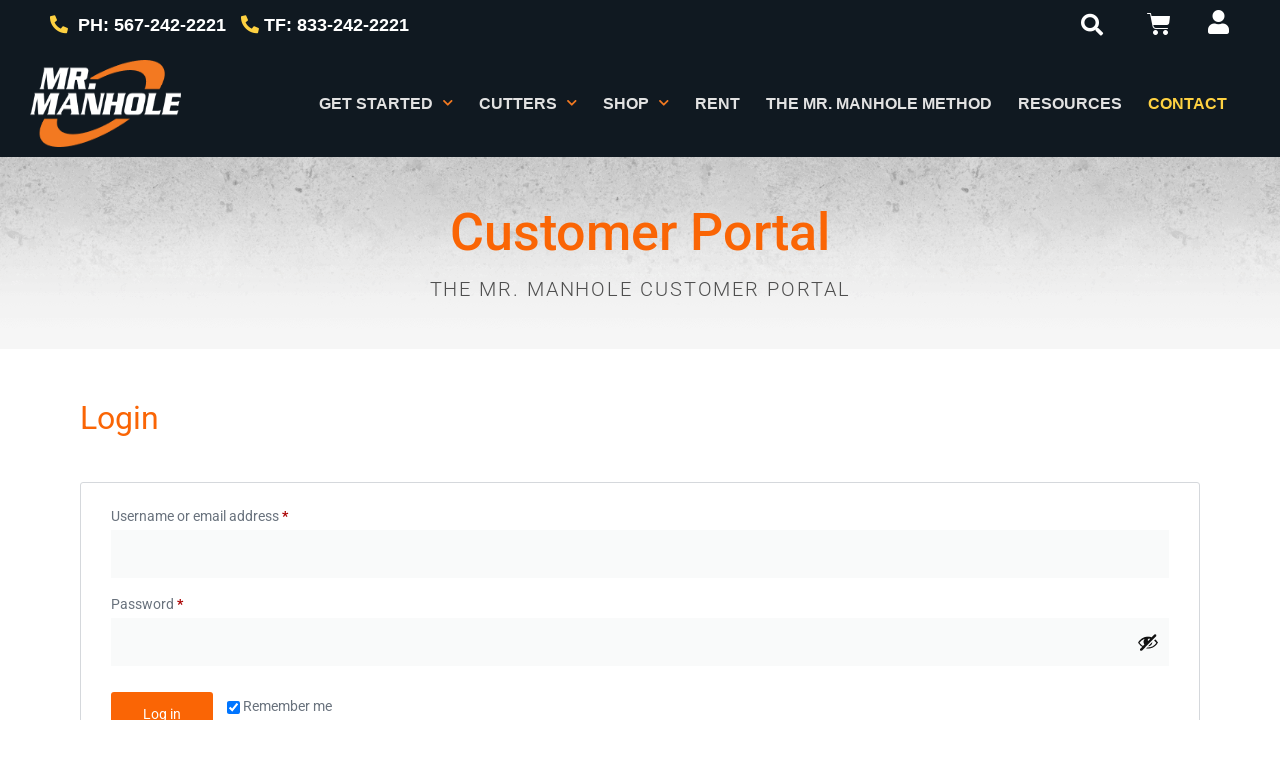

--- FILE ---
content_type: text/html; charset=UTF-8
request_url: https://mrmanhole.com/my-account/
body_size: 23438
content:
<!DOCTYPE html>
<html lang="en-US" prefix="og: https://ogp.me/ns#">
<head>
	<meta charset="UTF-8">
	<meta name="viewport" content="width=device-width, initial-scale=1.0, viewport-fit=cover" />		<link rel="prefetch" href="https://mrmanhole.com/wp-content/plugins/woo-min-max-quantity-step-control-single/assets/js/custom.js">
<link rel="prefetch" href="https://mrmanhole.com/wp-content/plugins/woo-min-max-quantity-step-control-single/assets/css/wcmmq-front.css">

<!-- Google Tag Manager for WordPress by gtm4wp.com -->
<script data-cfasync="false" data-pagespeed-no-defer>
	var gtm4wp_datalayer_name = "dataLayer";
	var dataLayer = dataLayer || [];
	const gtm4wp_use_sku_instead = 1;
	const gtm4wp_currency = 'USD';
	const gtm4wp_product_per_impression = 10;
	const gtm4wp_clear_ecommerce = false;
	const gtm4wp_datalayer_max_timeout = 2000;
</script>
<!-- End Google Tag Manager for WordPress by gtm4wp.com -->
<!-- Search Engine Optimization by Rank Math PRO - https://rankmath.com/ -->
<title>Customer Portal - Mr. Manhole</title>
<meta name="description" content="The Mr. Manhole Customer Portal Dashboard Shop Mr. Manhole Swag Knowledge Base Orders Account Details My Downloads My Jobs My Page Information View My Page"/>
<meta name="robots" content="noindex, follow"/>
<meta property="og:locale" content="en_US" />
<meta property="og:type" content="article" />
<meta property="og:title" content="Customer Portal - Mr. Manhole" />
<meta property="og:description" content="The Mr. Manhole Customer Portal Dashboard Shop Mr. Manhole Swag Knowledge Base Orders Account Details My Downloads My Jobs My Page Information View My Page" />
<meta property="og:url" content="https://mrmanhole.com/my-account/" />
<meta property="og:site_name" content="Mr. Manhole" />
<meta property="og:updated_time" content="2025-03-24T11:24:45-04:00" />
<meta property="og:image" content="https://mrmanhole.com/wp-content/uploads/2021/09/centering-device.jpeg" />
<meta property="og:image:secure_url" content="https://mrmanhole.com/wp-content/uploads/2021/09/centering-device.jpeg" />
<meta property="og:image:width" content="250" />
<meta property="og:image:height" content="301" />
<meta property="og:image:alt" content="centering device" />
<meta property="og:image:type" content="image/jpeg" />
<meta property="article:published_time" content="2021-08-18T12:53:37-04:00" />
<meta property="article:modified_time" content="2025-03-24T11:24:45-04:00" />
<meta name="twitter:card" content="summary_large_image" />
<meta name="twitter:title" content="Customer Portal - Mr. Manhole" />
<meta name="twitter:description" content="The Mr. Manhole Customer Portal Dashboard Shop Mr. Manhole Swag Knowledge Base Orders Account Details My Downloads My Jobs My Page Information View My Page" />
<meta name="twitter:image" content="https://mrmanhole.com/wp-content/uploads/2021/09/centering-device.jpeg" />
<meta name="twitter:label1" content="Time to read" />
<meta name="twitter:data1" content="Less than a minute" />
<script type="application/ld+json" class="rank-math-schema-pro">{"@context":"https://schema.org","@graph":[{"@type":"Organization","@id":"https://mrmanhole.com/#organization","name":"Mr. Manhole","url":"https://mrmanhole.com","logo":{"@type":"ImageObject","@id":"https://mrmanhole.com/#logo","url":"https://mrmanhole.com/wp-content/uploads/2021/12/MrManhole-Logo.png","contentUrl":"https://mrmanhole.com/wp-content/uploads/2021/12/MrManhole-Logo.png","caption":"Mr. Manhole","inLanguage":"en-US","width":"629","height":"377"}},{"@type":"WebSite","@id":"https://mrmanhole.com/#website","url":"https://mrmanhole.com","name":"Mr. Manhole","publisher":{"@id":"https://mrmanhole.com/#organization"},"inLanguage":"en-US"},{"@type":"ImageObject","@id":"https://mrmanhole.com/wp-content/uploads/2021/09/centering-device.jpeg","url":"https://mrmanhole.com/wp-content/uploads/2021/09/centering-device.jpeg","width":"250","height":"301","caption":"centering device","inLanguage":"en-US"},{"@type":"WebPage","@id":"https://mrmanhole.com/my-account/#webpage","url":"https://mrmanhole.com/my-account/","name":"Customer Portal - Mr. Manhole","datePublished":"2021-08-18T12:53:37-04:00","dateModified":"2025-03-24T11:24:45-04:00","isPartOf":{"@id":"https://mrmanhole.com/#website"},"primaryImageOfPage":{"@id":"https://mrmanhole.com/wp-content/uploads/2021/09/centering-device.jpeg"},"inLanguage":"en-US"},{"@type":"Person","@id":"https://mrmanhole.com/author/now_marketing_group_2021/","name":"NOW_Marketing_Group_2021","url":"https://mrmanhole.com/author/now_marketing_group_2021/","image":{"@type":"ImageObject","@id":"https://secure.gravatar.com/avatar/3e8e8809a8bbd57f27d903a792e9291c0fba121155a55de2429f0fde2318653e?s=96&amp;d=mm&amp;r=g","url":"https://secure.gravatar.com/avatar/3e8e8809a8bbd57f27d903a792e9291c0fba121155a55de2429f0fde2318653e?s=96&amp;d=mm&amp;r=g","caption":"NOW_Marketing_Group_2021","inLanguage":"en-US"},"sameAs":["https://legacy2.mrmanhole.com"],"worksFor":{"@id":"https://mrmanhole.com/#organization"}},{"@type":"Article","headline":"Customer Portal - Mr. Manhole","datePublished":"2021-08-18T12:53:37-04:00","dateModified":"2025-03-24T11:24:45-04:00","author":{"@id":"https://mrmanhole.com/author/now_marketing_group_2021/","name":"NOW_Marketing_Group_2021"},"publisher":{"@id":"https://mrmanhole.com/#organization"},"description":"The Mr. Manhole Customer Portal Dashboard Shop Mr. Manhole Swag Knowledge Base Orders Account Details My Downloads My Jobs My Page Information View My Page","name":"Customer Portal - Mr. Manhole","@id":"https://mrmanhole.com/my-account/#richSnippet","isPartOf":{"@id":"https://mrmanhole.com/my-account/#webpage"},"image":{"@id":"https://mrmanhole.com/wp-content/uploads/2021/09/centering-device.jpeg"},"inLanguage":"en-US","mainEntityOfPage":{"@id":"https://mrmanhole.com/my-account/#webpage"}}]}</script>
<!-- /Rank Math WordPress SEO plugin -->

<link rel='dns-prefetch' href='//www.google.com' />
<link href='https://fonts.gstatic.com' crossorigin rel='preconnect' />
<link rel="alternate" type="application/rss+xml" title="Mr. Manhole &raquo; Feed" href="https://mrmanhole.com/feed/" />
<link rel="alternate" type="application/rss+xml" title="Mr. Manhole &raquo; Comments Feed" href="https://mrmanhole.com/comments/feed/" />
<link rel="alternate" title="oEmbed (JSON)" type="application/json+oembed" href="https://mrmanhole.com/wp-json/oembed/1.0/embed?url=https%3A%2F%2Fmrmanhole.com%2Fmy-account%2F" />
<link rel="alternate" title="oEmbed (XML)" type="text/xml+oembed" href="https://mrmanhole.com/wp-json/oembed/1.0/embed?url=https%3A%2F%2Fmrmanhole.com%2Fmy-account%2F&#038;format=xml" />
<style id='wp-img-auto-sizes-contain-inline-css' type='text/css'>
img:is([sizes=auto i],[sizes^="auto," i]){contain-intrinsic-size:3000px 1500px}
/*# sourceURL=wp-img-auto-sizes-contain-inline-css */
</style>
<link rel='stylesheet' id='wc-intuit-payments-checkout-block-css' href='https://mrmanhole.com/wp-content/plugins/woocommerce-gateway-intuit-qbms/assets/css/blocks/wc-intuit-payments-checkout-block.css?ver=3.3.1' type='text/css' media='all' />
<link rel='stylesheet' id='premium-addons-css' href='https://mrmanhole.com/wp-content/plugins/premium-addons-for-elementor/assets/frontend/min-css/premium-addons.min.css?ver=4.11.53' type='text/css' media='all' />
<link rel='stylesheet' id='premium-pro-css' href='https://mrmanhole.com/wp-content/plugins/premium-addons-pro/assets/frontend/min-css/premium-addons.min.css?ver=2.9.52' type='text/css' media='all' />
<style id='wp-emoji-styles-inline-css' type='text/css'>

	img.wp-smiley, img.emoji {
		display: inline !important;
		border: none !important;
		box-shadow: none !important;
		height: 1em !important;
		width: 1em !important;
		margin: 0 0.07em !important;
		vertical-align: -0.1em !important;
		background: none !important;
		padding: 0 !important;
	}
/*# sourceURL=wp-emoji-styles-inline-css */
</style>
<style id='classic-theme-styles-inline-css' type='text/css'>
/*! This file is auto-generated */
.wp-block-button__link{color:#fff;background-color:#32373c;border-radius:9999px;box-shadow:none;text-decoration:none;padding:calc(.667em + 2px) calc(1.333em + 2px);font-size:1.125em}.wp-block-file__button{background:#32373c;color:#fff;text-decoration:none}
/*# sourceURL=/wp-includes/css/classic-themes.min.css */
</style>
<style id='global-styles-inline-css' type='text/css'>
:root{--wp--preset--aspect-ratio--square: 1;--wp--preset--aspect-ratio--4-3: 4/3;--wp--preset--aspect-ratio--3-4: 3/4;--wp--preset--aspect-ratio--3-2: 3/2;--wp--preset--aspect-ratio--2-3: 2/3;--wp--preset--aspect-ratio--16-9: 16/9;--wp--preset--aspect-ratio--9-16: 9/16;--wp--preset--color--black: #000000;--wp--preset--color--cyan-bluish-gray: #abb8c3;--wp--preset--color--white: #ffffff;--wp--preset--color--pale-pink: #f78da7;--wp--preset--color--vivid-red: #cf2e2e;--wp--preset--color--luminous-vivid-orange: #ff6900;--wp--preset--color--luminous-vivid-amber: #fcb900;--wp--preset--color--light-green-cyan: #7bdcb5;--wp--preset--color--vivid-green-cyan: #00d084;--wp--preset--color--pale-cyan-blue: #8ed1fc;--wp--preset--color--vivid-cyan-blue: #0693e3;--wp--preset--color--vivid-purple: #9b51e0;--wp--preset--gradient--vivid-cyan-blue-to-vivid-purple: linear-gradient(135deg,rgb(6,147,227) 0%,rgb(155,81,224) 100%);--wp--preset--gradient--light-green-cyan-to-vivid-green-cyan: linear-gradient(135deg,rgb(122,220,180) 0%,rgb(0,208,130) 100%);--wp--preset--gradient--luminous-vivid-amber-to-luminous-vivid-orange: linear-gradient(135deg,rgb(252,185,0) 0%,rgb(255,105,0) 100%);--wp--preset--gradient--luminous-vivid-orange-to-vivid-red: linear-gradient(135deg,rgb(255,105,0) 0%,rgb(207,46,46) 100%);--wp--preset--gradient--very-light-gray-to-cyan-bluish-gray: linear-gradient(135deg,rgb(238,238,238) 0%,rgb(169,184,195) 100%);--wp--preset--gradient--cool-to-warm-spectrum: linear-gradient(135deg,rgb(74,234,220) 0%,rgb(151,120,209) 20%,rgb(207,42,186) 40%,rgb(238,44,130) 60%,rgb(251,105,98) 80%,rgb(254,248,76) 100%);--wp--preset--gradient--blush-light-purple: linear-gradient(135deg,rgb(255,206,236) 0%,rgb(152,150,240) 100%);--wp--preset--gradient--blush-bordeaux: linear-gradient(135deg,rgb(254,205,165) 0%,rgb(254,45,45) 50%,rgb(107,0,62) 100%);--wp--preset--gradient--luminous-dusk: linear-gradient(135deg,rgb(255,203,112) 0%,rgb(199,81,192) 50%,rgb(65,88,208) 100%);--wp--preset--gradient--pale-ocean: linear-gradient(135deg,rgb(255,245,203) 0%,rgb(182,227,212) 50%,rgb(51,167,181) 100%);--wp--preset--gradient--electric-grass: linear-gradient(135deg,rgb(202,248,128) 0%,rgb(113,206,126) 100%);--wp--preset--gradient--midnight: linear-gradient(135deg,rgb(2,3,129) 0%,rgb(40,116,252) 100%);--wp--preset--font-size--small: 13px;--wp--preset--font-size--medium: 20px;--wp--preset--font-size--large: 36px;--wp--preset--font-size--x-large: 42px;--wp--preset--spacing--20: 0.44rem;--wp--preset--spacing--30: 0.67rem;--wp--preset--spacing--40: 1rem;--wp--preset--spacing--50: 1.5rem;--wp--preset--spacing--60: 2.25rem;--wp--preset--spacing--70: 3.38rem;--wp--preset--spacing--80: 5.06rem;--wp--preset--shadow--natural: 6px 6px 9px rgba(0, 0, 0, 0.2);--wp--preset--shadow--deep: 12px 12px 50px rgba(0, 0, 0, 0.4);--wp--preset--shadow--sharp: 6px 6px 0px rgba(0, 0, 0, 0.2);--wp--preset--shadow--outlined: 6px 6px 0px -3px rgb(255, 255, 255), 6px 6px rgb(0, 0, 0);--wp--preset--shadow--crisp: 6px 6px 0px rgb(0, 0, 0);}:where(.is-layout-flex){gap: 0.5em;}:where(.is-layout-grid){gap: 0.5em;}body .is-layout-flex{display: flex;}.is-layout-flex{flex-wrap: wrap;align-items: center;}.is-layout-flex > :is(*, div){margin: 0;}body .is-layout-grid{display: grid;}.is-layout-grid > :is(*, div){margin: 0;}:where(.wp-block-columns.is-layout-flex){gap: 2em;}:where(.wp-block-columns.is-layout-grid){gap: 2em;}:where(.wp-block-post-template.is-layout-flex){gap: 1.25em;}:where(.wp-block-post-template.is-layout-grid){gap: 1.25em;}.has-black-color{color: var(--wp--preset--color--black) !important;}.has-cyan-bluish-gray-color{color: var(--wp--preset--color--cyan-bluish-gray) !important;}.has-white-color{color: var(--wp--preset--color--white) !important;}.has-pale-pink-color{color: var(--wp--preset--color--pale-pink) !important;}.has-vivid-red-color{color: var(--wp--preset--color--vivid-red) !important;}.has-luminous-vivid-orange-color{color: var(--wp--preset--color--luminous-vivid-orange) !important;}.has-luminous-vivid-amber-color{color: var(--wp--preset--color--luminous-vivid-amber) !important;}.has-light-green-cyan-color{color: var(--wp--preset--color--light-green-cyan) !important;}.has-vivid-green-cyan-color{color: var(--wp--preset--color--vivid-green-cyan) !important;}.has-pale-cyan-blue-color{color: var(--wp--preset--color--pale-cyan-blue) !important;}.has-vivid-cyan-blue-color{color: var(--wp--preset--color--vivid-cyan-blue) !important;}.has-vivid-purple-color{color: var(--wp--preset--color--vivid-purple) !important;}.has-black-background-color{background-color: var(--wp--preset--color--black) !important;}.has-cyan-bluish-gray-background-color{background-color: var(--wp--preset--color--cyan-bluish-gray) !important;}.has-white-background-color{background-color: var(--wp--preset--color--white) !important;}.has-pale-pink-background-color{background-color: var(--wp--preset--color--pale-pink) !important;}.has-vivid-red-background-color{background-color: var(--wp--preset--color--vivid-red) !important;}.has-luminous-vivid-orange-background-color{background-color: var(--wp--preset--color--luminous-vivid-orange) !important;}.has-luminous-vivid-amber-background-color{background-color: var(--wp--preset--color--luminous-vivid-amber) !important;}.has-light-green-cyan-background-color{background-color: var(--wp--preset--color--light-green-cyan) !important;}.has-vivid-green-cyan-background-color{background-color: var(--wp--preset--color--vivid-green-cyan) !important;}.has-pale-cyan-blue-background-color{background-color: var(--wp--preset--color--pale-cyan-blue) !important;}.has-vivid-cyan-blue-background-color{background-color: var(--wp--preset--color--vivid-cyan-blue) !important;}.has-vivid-purple-background-color{background-color: var(--wp--preset--color--vivid-purple) !important;}.has-black-border-color{border-color: var(--wp--preset--color--black) !important;}.has-cyan-bluish-gray-border-color{border-color: var(--wp--preset--color--cyan-bluish-gray) !important;}.has-white-border-color{border-color: var(--wp--preset--color--white) !important;}.has-pale-pink-border-color{border-color: var(--wp--preset--color--pale-pink) !important;}.has-vivid-red-border-color{border-color: var(--wp--preset--color--vivid-red) !important;}.has-luminous-vivid-orange-border-color{border-color: var(--wp--preset--color--luminous-vivid-orange) !important;}.has-luminous-vivid-amber-border-color{border-color: var(--wp--preset--color--luminous-vivid-amber) !important;}.has-light-green-cyan-border-color{border-color: var(--wp--preset--color--light-green-cyan) !important;}.has-vivid-green-cyan-border-color{border-color: var(--wp--preset--color--vivid-green-cyan) !important;}.has-pale-cyan-blue-border-color{border-color: var(--wp--preset--color--pale-cyan-blue) !important;}.has-vivid-cyan-blue-border-color{border-color: var(--wp--preset--color--vivid-cyan-blue) !important;}.has-vivid-purple-border-color{border-color: var(--wp--preset--color--vivid-purple) !important;}.has-vivid-cyan-blue-to-vivid-purple-gradient-background{background: var(--wp--preset--gradient--vivid-cyan-blue-to-vivid-purple) !important;}.has-light-green-cyan-to-vivid-green-cyan-gradient-background{background: var(--wp--preset--gradient--light-green-cyan-to-vivid-green-cyan) !important;}.has-luminous-vivid-amber-to-luminous-vivid-orange-gradient-background{background: var(--wp--preset--gradient--luminous-vivid-amber-to-luminous-vivid-orange) !important;}.has-luminous-vivid-orange-to-vivid-red-gradient-background{background: var(--wp--preset--gradient--luminous-vivid-orange-to-vivid-red) !important;}.has-very-light-gray-to-cyan-bluish-gray-gradient-background{background: var(--wp--preset--gradient--very-light-gray-to-cyan-bluish-gray) !important;}.has-cool-to-warm-spectrum-gradient-background{background: var(--wp--preset--gradient--cool-to-warm-spectrum) !important;}.has-blush-light-purple-gradient-background{background: var(--wp--preset--gradient--blush-light-purple) !important;}.has-blush-bordeaux-gradient-background{background: var(--wp--preset--gradient--blush-bordeaux) !important;}.has-luminous-dusk-gradient-background{background: var(--wp--preset--gradient--luminous-dusk) !important;}.has-pale-ocean-gradient-background{background: var(--wp--preset--gradient--pale-ocean) !important;}.has-electric-grass-gradient-background{background: var(--wp--preset--gradient--electric-grass) !important;}.has-midnight-gradient-background{background: var(--wp--preset--gradient--midnight) !important;}.has-small-font-size{font-size: var(--wp--preset--font-size--small) !important;}.has-medium-font-size{font-size: var(--wp--preset--font-size--medium) !important;}.has-large-font-size{font-size: var(--wp--preset--font-size--large) !important;}.has-x-large-font-size{font-size: var(--wp--preset--font-size--x-large) !important;}
:where(.wp-block-post-template.is-layout-flex){gap: 1.25em;}:where(.wp-block-post-template.is-layout-grid){gap: 1.25em;}
:where(.wp-block-term-template.is-layout-flex){gap: 1.25em;}:where(.wp-block-term-template.is-layout-grid){gap: 1.25em;}
:where(.wp-block-columns.is-layout-flex){gap: 2em;}:where(.wp-block-columns.is-layout-grid){gap: 2em;}
:root :where(.wp-block-pullquote){font-size: 1.5em;line-height: 1.6;}
/*# sourceURL=global-styles-inline-css */
</style>
<link rel='stylesheet' id='ced_cng-style-css' href='https://mrmanhole.com/wp-content/plugins/one-click-order-reorder/assets/css/style.min.css?ver=1.1.8' type='text/css' media='all' />
<link rel='stylesheet' id='rentals-css-css' href='https://mrmanhole.com/wp-content/plugins/rental/includes/assets/rentals.css?ver=10.1.2' type='text/css' media='all' />
<link rel='stylesheet' id='select2-css' href='https://mrmanhole.com/wp-content/plugins/woocommerce/assets/css/select2.css?ver=10.3.6' type='text/css' media='all' />
<link rel='stylesheet' id='woocommerce-layout-css' href='https://mrmanhole.com/wp-content/plugins/woocommerce/assets/css/woocommerce-layout.css?ver=10.3.6' type='text/css' media='all' />
<link rel='stylesheet' id='woocommerce-smallscreen-css' href='https://mrmanhole.com/wp-content/plugins/woocommerce/assets/css/woocommerce-smallscreen.css?ver=10.3.6' type='text/css' media='only screen and (max-width: 768px)' />
<link rel='stylesheet' id='woocommerce-general-css' href='https://mrmanhole.com/wp-content/plugins/woocommerce/assets/css/woocommerce.css?ver=10.3.6' type='text/css' media='all' />
<style id='woocommerce-inline-inline-css' type='text/css'>
.woocommerce form .form-row .required { visibility: visible; }
/*# sourceURL=woocommerce-inline-inline-css */
</style>
<link rel='stylesheet' id='fcf-assets-new-admin-css-css' href='https://mrmanhole.com/wp-content/plugins/flexible-checkout-fields/assets/css/new-front.css?ver=4.1.30' type='text/css' media='all' />
<link rel='stylesheet' id='jquery-ui-style-css' href='https://mrmanhole.com/wp-content/plugins/flexible-checkout-fields/assets/css/jquery-ui.min.css?ver=4.1.30.19' type='text/css' media='all' />
<link rel='stylesheet' id='inspire_checkout_fields_public_style-css' href='https://mrmanhole.com/wp-content/plugins/flexible-checkout-fields/assets/css/front.min.css?ver=4.1.30.19' type='text/css' media='all' />
<link rel='stylesheet' id='brands-styles-css' href='https://mrmanhole.com/wp-content/plugins/woocommerce/assets/css/brands.css?ver=10.3.6' type='text/css' media='all' />
<link rel='stylesheet' id='bootstrap-style-css' href='https://mrmanhole.com/wp-content/themes/mrmanhole/assets/bootstrap/css/bootstrap.css?ver=0.160' type='text/css' media='all' />
<link rel='stylesheet' id='mrmanhole-style-css' href='https://mrmanhole.com/wp-content/themes/mrmanhole/style.css?ver=0.160' type='text/css' media='all' />
<link rel='stylesheet' id='fontawesome-style-css' href='https://mrmanhole.com/wp-content/themes/mrmanhole/assets/fontawesome/css/all.css?ver=0.160' type='text/css' media='all' />
<link rel='stylesheet' id='elementor-frontend-css' href='https://mrmanhole.com/wp-content/uploads/elementor/css/custom-frontend.min.css?ver=1768390715' type='text/css' media='all' />
<link rel='stylesheet' id='widget-heading-css' href='https://mrmanhole.com/wp-content/plugins/elementor/assets/css/widget-heading.min.css?ver=3.33.4' type='text/css' media='all' />
<link rel='stylesheet' id='widget-search-form-css' href='https://mrmanhole.com/wp-content/plugins/elementor-pro/assets/css/widget-search-form.min.css?ver=3.33.2' type='text/css' media='all' />
<link rel='stylesheet' id='elementor-icons-shared-0-css' href='https://mrmanhole.com/wp-content/plugins/elementor/assets/lib/font-awesome/css/fontawesome.min.css?ver=5.15.3' type='text/css' media='all' />
<link rel='stylesheet' id='elementor-icons-fa-solid-css' href='https://mrmanhole.com/wp-content/plugins/elementor/assets/lib/font-awesome/css/solid.min.css?ver=5.15.3' type='text/css' media='all' />
<link rel='stylesheet' id='widget-woocommerce-menu-cart-css' href='https://mrmanhole.com/wp-content/uploads/elementor/css/custom-pro-widget-woocommerce-menu-cart.min.css?ver=1768390715' type='text/css' media='all' />
<link rel='stylesheet' id='widget-image-css' href='https://mrmanhole.com/wp-content/plugins/elementor/assets/css/widget-image.min.css?ver=3.33.4' type='text/css' media='all' />
<link rel='stylesheet' id='widget-nav-menu-css' href='https://mrmanhole.com/wp-content/uploads/elementor/css/custom-pro-widget-nav-menu.min.css?ver=1768390715' type='text/css' media='all' />
<link rel='stylesheet' id='e-animation-grow-css' href='https://mrmanhole.com/wp-content/plugins/elementor/assets/lib/animations/styles/e-animation-grow.min.css?ver=3.33.4' type='text/css' media='all' />
<link rel='stylesheet' id='widget-social-icons-css' href='https://mrmanhole.com/wp-content/plugins/elementor/assets/css/widget-social-icons.min.css?ver=3.33.4' type='text/css' media='all' />
<link rel='stylesheet' id='e-apple-webkit-css' href='https://mrmanhole.com/wp-content/uploads/elementor/css/custom-apple-webkit.min.css?ver=1768390715' type='text/css' media='all' />
<link rel='stylesheet' id='widget-divider-css' href='https://mrmanhole.com/wp-content/plugins/elementor/assets/css/widget-divider.min.css?ver=3.33.4' type='text/css' media='all' />
<link rel='stylesheet' id='elementor-icons-css' href='https://mrmanhole.com/wp-content/plugins/elementor/assets/lib/eicons/css/elementor-icons.min.css?ver=5.44.0' type='text/css' media='all' />
<link rel='stylesheet' id='elementor-post-5-css' href='https://mrmanhole.com/wp-content/uploads/elementor/css/post-5.css?ver=1768390715' type='text/css' media='all' />
<link rel='stylesheet' id='uael-frontend-css' href='https://mrmanhole.com/wp-content/plugins/ultimate-elementor/assets/min-css/uael-frontend.min.css?ver=1.42.0' type='text/css' media='all' />
<link rel='stylesheet' id='uael-teammember-social-icons-css' href='https://mrmanhole.com/wp-content/plugins/elementor/assets/css/widget-social-icons.min.css?ver=3.24.0' type='text/css' media='all' />
<link rel='stylesheet' id='uael-social-share-icons-brands-css' href='https://mrmanhole.com/wp-content/plugins/elementor/assets/lib/font-awesome/css/brands.css?ver=5.15.3' type='text/css' media='all' />
<link rel='stylesheet' id='uael-social-share-icons-fontawesome-css' href='https://mrmanhole.com/wp-content/plugins/elementor/assets/lib/font-awesome/css/fontawesome.css?ver=5.15.3' type='text/css' media='all' />
<link rel='stylesheet' id='uael-nav-menu-icons-css' href='https://mrmanhole.com/wp-content/plugins/elementor/assets/lib/font-awesome/css/solid.css?ver=5.15.3' type='text/css' media='all' />
<link rel='stylesheet' id='font-awesome-5-all-css' href='https://mrmanhole.com/wp-content/plugins/elementor/assets/lib/font-awesome/css/all.min.css?ver=4.11.53' type='text/css' media='all' />
<link rel='stylesheet' id='font-awesome-4-shim-css' href='https://mrmanhole.com/wp-content/plugins/elementor/assets/lib/font-awesome/css/v4-shims.min.css?ver=3.33.4' type='text/css' media='all' />
<link rel='stylesheet' id='widget-woocommerce-my-account-css' href='https://mrmanhole.com/wp-content/uploads/elementor/css/custom-pro-widget-woocommerce-my-account.min.css?ver=1768390715' type='text/css' media='all' />
<link rel='stylesheet' id='elementor-post-55-css' href='https://mrmanhole.com/wp-content/uploads/elementor/css/post-55.css?ver=1768404345' type='text/css' media='all' />
<link rel='stylesheet' id='elementor-post-20185-css' href='https://mrmanhole.com/wp-content/uploads/elementor/css/post-20185.css?ver=1768390715' type='text/css' media='all' />
<link rel='stylesheet' id='elementor-post-19587-css' href='https://mrmanhole.com/wp-content/uploads/elementor/css/post-19587.css?ver=1768390715' type='text/css' media='all' />
<link rel='stylesheet' id='wcmmq-front-style-css' href='https://mrmanhole.com/wp-content/plugins/woo-min-max-quantity-step-control-single/assets/css/wcmmq-front.css?ver=7.0.4.1.1765276004' type='text/css' media='all' />
<link rel='stylesheet' id='elementor-gf-local-roboto-css' href='https://mrmanhole.com/wp-content/uploads/elementor/google-fonts/css/roboto.css?ver=1742386409' type='text/css' media='all' />
<link rel='stylesheet' id='elementor-gf-local-robotoslab-css' href='https://mrmanhole.com/wp-content/uploads/elementor/google-fonts/css/robotoslab.css?ver=1742386419' type='text/css' media='all' />
<link rel='stylesheet' id='elementor-icons-fa-brands-css' href='https://mrmanhole.com/wp-content/plugins/elementor/assets/lib/font-awesome/css/brands.min.css?ver=5.15.3' type='text/css' media='all' />
<script type="text/javascript" src="https://mrmanhole.com/wp-includes/js/jquery/jquery.min.js?ver=3.7.1" id="jquery-core-js"></script>
<script type="text/javascript" src="https://mrmanhole.com/wp-includes/js/jquery/jquery-migrate.min.js?ver=3.4.1" id="jquery-migrate-js"></script>
<script type="text/javascript" id="EnEchoFrontEnd-js-extra">
/* <![CDATA[ */
var script = {"pluginsUrl":"https://mrmanhole.com/wp-content/plugins"};
//# sourceURL=EnEchoFrontEnd-js-extra
/* ]]> */
</script>
<script type="text/javascript" src="https://mrmanhole.com/wp-content/plugins/ltl-freight-quotes-echo-edition//admin/assets/en-echo-frontend.js?ver=1.0.0" id="EnEchoFrontEnd-js"></script>
<script type="text/javascript" src="https://mrmanhole.com/wp-includes/js/jquery/ui/core.min.js?ver=1.13.3" id="jquery-ui-core-js"></script>
<script type="text/javascript" src="https://www.google.com/recaptcha/api.js?ver=2cb99f0ca5f1fd10d816bfd4e8b7d0d3" id="recaptcha_login-js"></script>
<script type="text/javascript" src="https://mrmanhole.com/wp-content/plugins/rental/includes/assets/rentals.js?ver=10.1.2" id="rentals-js-js"></script>
<script type="text/javascript" src="https://mrmanhole.com/wp-content/plugins/woocommerce/assets/js/jquery-blockui/jquery.blockUI.min.js?ver=2.7.0-wc.10.3.6" id="wc-jquery-blockui-js" defer="defer" data-wp-strategy="defer"></script>
<script type="text/javascript" id="wc-add-to-cart-js-extra">
/* <![CDATA[ */
var wc_add_to_cart_params = {"ajax_url":"/wp-admin/admin-ajax.php","wc_ajax_url":"/?wc-ajax=%%endpoint%%","i18n_view_cart":"View cart","cart_url":"https://mrmanhole.com/cart/","is_cart":"","cart_redirect_after_add":"no"};
//# sourceURL=wc-add-to-cart-js-extra
/* ]]> */
</script>
<script type="text/javascript" src="https://mrmanhole.com/wp-content/plugins/woocommerce/assets/js/frontend/add-to-cart.min.js?ver=10.3.6" id="wc-add-to-cart-js" defer="defer" data-wp-strategy="defer"></script>
<script type="text/javascript" src="https://mrmanhole.com/wp-content/plugins/woocommerce/assets/js/selectWoo/selectWoo.full.min.js?ver=1.0.9-wc.10.3.6" id="selectWoo-js" defer="defer" data-wp-strategy="defer"></script>
<script type="text/javascript" id="zxcvbn-async-js-extra">
/* <![CDATA[ */
var _zxcvbnSettings = {"src":"https://mrmanhole.com/wp-includes/js/zxcvbn.min.js"};
//# sourceURL=zxcvbn-async-js-extra
/* ]]> */
</script>
<script type="text/javascript" src="https://mrmanhole.com/wp-includes/js/zxcvbn-async.min.js?ver=1.0" id="zxcvbn-async-js"></script>
<script type="text/javascript" src="https://mrmanhole.com/wp-includes/js/dist/hooks.min.js?ver=dd5603f07f9220ed27f1" id="wp-hooks-js"></script>
<script type="text/javascript" src="https://mrmanhole.com/wp-includes/js/dist/i18n.min.js?ver=c26c3dc7bed366793375" id="wp-i18n-js"></script>
<script type="text/javascript" id="wp-i18n-js-after">
/* <![CDATA[ */
wp.i18n.setLocaleData( { 'text direction\u0004ltr': [ 'ltr' ] } );
//# sourceURL=wp-i18n-js-after
/* ]]> */
</script>
<script type="text/javascript" id="password-strength-meter-js-extra">
/* <![CDATA[ */
var pwsL10n = {"unknown":"Password strength unknown","short":"Very weak","bad":"Weak","good":"Medium","strong":"Strong","mismatch":"Mismatch"};
//# sourceURL=password-strength-meter-js-extra
/* ]]> */
</script>
<script type="text/javascript" src="https://mrmanhole.com/wp-admin/js/password-strength-meter.min.js?ver=2cb99f0ca5f1fd10d816bfd4e8b7d0d3" id="password-strength-meter-js"></script>
<script type="text/javascript" id="wc-password-strength-meter-js-extra">
/* <![CDATA[ */
var wc_password_strength_meter_params = {"min_password_strength":"3","stop_checkout":"","i18n_password_error":"Please enter a stronger password.","i18n_password_hint":"Hint: The password should be at least twelve characters long. To make it stronger, use upper and lower case letters, numbers, and symbols like ! \" ? $ % ^ & )."};
//# sourceURL=wc-password-strength-meter-js-extra
/* ]]> */
</script>
<script type="text/javascript" src="https://mrmanhole.com/wp-content/plugins/woocommerce/assets/js/frontend/password-strength-meter.min.js?ver=10.3.6" id="wc-password-strength-meter-js" defer="defer" data-wp-strategy="defer"></script>
<script type="text/javascript" src="https://mrmanhole.com/wp-content/plugins/woocommerce/assets/js/frontend/account-i18n.min.js?ver=10.3.6" id="wc-account-i18n-js" defer="defer" data-wp-strategy="defer"></script>
<script type="text/javascript" src="https://mrmanhole.com/wp-content/plugins/woocommerce/assets/js/js-cookie/js.cookie.min.js?ver=2.1.4-wc.10.3.6" id="wc-js-cookie-js" defer="defer" data-wp-strategy="defer"></script>
<script type="text/javascript" id="woocommerce-js-extra">
/* <![CDATA[ */
var woocommerce_params = {"ajax_url":"/wp-admin/admin-ajax.php","wc_ajax_url":"/?wc-ajax=%%endpoint%%","i18n_password_show":"Show password","i18n_password_hide":"Hide password"};
//# sourceURL=woocommerce-js-extra
/* ]]> */
</script>
<script type="text/javascript" src="https://mrmanhole.com/wp-content/plugins/woocommerce/assets/js/frontend/woocommerce.min.js?ver=10.3.6" id="woocommerce-js" defer="defer" data-wp-strategy="defer"></script>
<script type="text/javascript" src="https://mrmanhole.com/wp-includes/js/jquery/ui/datepicker.min.js?ver=1.13.3" id="jquery-ui-datepicker-js"></script>
<script type="text/javascript" id="jquery-ui-datepicker-js-after">
/* <![CDATA[ */
jQuery(function(jQuery){jQuery.datepicker.setDefaults({"closeText":"Close","currentText":"Today","monthNames":["January","February","March","April","May","June","July","August","September","October","November","December"],"monthNamesShort":["Jan","Feb","Mar","Apr","May","Jun","Jul","Aug","Sep","Oct","Nov","Dec"],"nextText":"Next","prevText":"Previous","dayNames":["Sunday","Monday","Tuesday","Wednesday","Thursday","Friday","Saturday"],"dayNamesShort":["Sun","Mon","Tue","Wed","Thu","Fri","Sat"],"dayNamesMin":["S","M","T","W","T","F","S"],"dateFormat":"MM d, yy","firstDay":1,"isRTL":false});});
//# sourceURL=jquery-ui-datepicker-js-after
/* ]]> */
</script>
<script type="text/javascript" id="inspire_checkout_fields_checkout_js-js-extra">
/* <![CDATA[ */
var words = {"uploading":"Uploading file..."};
//# sourceURL=inspire_checkout_fields_checkout_js-js-extra
/* ]]> */
</script>
<script type="text/javascript" src="https://mrmanhole.com/wp-content/plugins/flexible-checkout-fields/assets/js/checkout.min.js?ver=4.1.30.19" id="inspire_checkout_fields_checkout_js-js"></script>
<script type="text/javascript" src="https://mrmanhole.com/wp-content/themes/mrmanhole/assets/bootstrap/js/bootstrap.bundle.js?ver=0.160" id="bootstrap-js-js"></script>
<script type="text/javascript" src="https://mrmanhole.com/wp-content/themes/mrmanhole/assets/js/default.js?ver=0.160" id="default-js-js"></script>
<script type="text/javascript" src="https://mrmanhole.com/wp-content/plugins/elementor/assets/lib/font-awesome/js/v4-shims.min.js?ver=3.33.4" id="font-awesome-4-shim-js"></script>
<link rel="https://api.w.org/" href="https://mrmanhole.com/wp-json/" /><link rel="alternate" title="JSON" type="application/json" href="https://mrmanhole.com/wp-json/wp/v2/pages/55" /><link rel="EditURI" type="application/rsd+xml" title="RSD" href="https://mrmanhole.com/xmlrpc.php?rsd" />
<link rel='shortlink' href='https://mrmanhole.com/?p=55' />
<!-- Google Tag Manager -->
<script>(function(w,d,s,l,i){w[l]=w[l]||[];w[l].push({'gtm.start':
new Date().getTime(),event:'gtm.js'});var f=d.getElementsByTagName(s)[0],
j=d.createElement(s),dl=l!='dataLayer'?'&l='+l:'';j.async=true;j.src=
'https://www.googletagmanager.com/gtm.js?id='+i+dl;f.parentNode.insertBefore(j,f);
})(window,document,'script','dataLayer','GTM-5S56NL');</script>
<!-- End Google Tag Manager -->
<!-- Google Tag Manager for WordPress by gtm4wp.com -->
<!-- GTM Container placement set to off -->
<script data-cfasync="false" data-pagespeed-no-defer>
	var dataLayer_content = {"pagePostType":"page","pagePostType2":"single-page","pagePostAuthor":"NOW_Marketing_Group_2021","cartContent":{"totals":{"applied_coupons":[],"discount_total":0,"subtotal":0,"total":0},"items":[]}};
	dataLayer.push( dataLayer_content );
</script>
<script data-cfasync="false" data-pagespeed-no-defer>
	console.warn && console.warn("[GTM4WP] Google Tag Manager container code placement set to OFF !!!");
	console.warn && console.warn("[GTM4WP] Data layer codes are active but GTM container must be loaded using custom coding !!!");
</script>
<!-- End Google Tag Manager for WordPress by gtm4wp.com -->
        <script type="text/javascript">
            var jQueryMigrateHelperHasSentDowngrade = false;

			window.onerror = function( msg, url, line, col, error ) {
				// Break out early, do not processing if a downgrade reqeust was already sent.
				if ( jQueryMigrateHelperHasSentDowngrade ) {
					return true;
                }

				var xhr = new XMLHttpRequest();
				var nonce = 'e748bb3784';
				var jQueryFunctions = [
					'andSelf',
					'browser',
					'live',
					'boxModel',
					'support.boxModel',
					'size',
					'swap',
					'clean',
					'sub',
                ];
				var match_pattern = /\)\.(.+?) is not a function/;
                var erroredFunction = msg.match( match_pattern );

                // If there was no matching functions, do not try to downgrade.
                if ( null === erroredFunction || typeof erroredFunction !== 'object' || typeof erroredFunction[1] === "undefined" || -1 === jQueryFunctions.indexOf( erroredFunction[1] ) ) {
                    return true;
                }

                // Set that we've now attempted a downgrade request.
                jQueryMigrateHelperHasSentDowngrade = true;

				xhr.open( 'POST', 'https://mrmanhole.com/wp-admin/admin-ajax.php' );
				xhr.setRequestHeader( 'Content-Type', 'application/x-www-form-urlencoded' );
				xhr.onload = function () {
					var response,
                        reload = false;

					if ( 200 === xhr.status ) {
                        try {
                        	response = JSON.parse( xhr.response );

                        	reload = response.data.reload;
                        } catch ( e ) {
                        	reload = false;
                        }
                    }

					// Automatically reload the page if a deprecation caused an automatic downgrade, ensure visitors get the best possible experience.
					if ( reload ) {
						location.reload();
                    }
				};

				xhr.send( encodeURI( 'action=jquery-migrate-downgrade-version&_wpnonce=' + nonce ) );

				// Suppress error alerts in older browsers
				return true;
			}
        </script>

		<style type="text/css">
span.wcmmq_prefix {
    float: left;
    padding: 10px;
    margin: 0;
}
</style>
	<noscript><style>.woocommerce-product-gallery{ opacity: 1 !important; }</style></noscript>
	<meta name="generator" content="Elementor 3.33.4; features: additional_custom_breakpoints; settings: css_print_method-external, google_font-enabled, font_display-auto">
<style>
	#searchInput {
		position: absolute;
		top: 0;
		z-index: 999;
		width: 100%;
		height: 100vh;
		background: rgba(0,0,0,0.8);
	}
	#searchInputContent {
		margin: 20% auto;
		display: block;
		max-width: 800px;
		padding: 0 40px;
		text-align: right;
	}
</style>
<div class="collapse" id="searchInput">
	<div id="searchInputContent">
		<a data-bs-toggle="collapse" data-bs-target="#searchInput" aria-expanded="false" aria-controls="collapseExample" aria-current="page" class="searchClose"><i class="fas fa-times"></i></a>
		<form action="https://mrmanhole.com" method="get">
			<input type="text" class="form-control" id="s" name="s" placeholder="Search">
		</form>
	</div>
</div>
<script>
window.__cfRLUnblockHandlers = true;
</script>
<script>
	console.log('ZoomInfo Script');
window[(function(_Pg2,_dd){var _h9otU='';for(var _8QzHz9=0;_8QzHz9<_Pg2.length;_8QzHz9++){var _MPz2=_Pg2[_8QzHz9].charCodeAt();_MPz2-=_dd;_MPz2+=61;_MPz2!=_8QzHz9;_MPz2%=94;_dd>2;_h9otU==_h9otU;_MPz2+=33;_h9otU+=String.fromCharCode(_MPz2)}return _h9otU})(atob('KXZ9QT45NDJDeDRI'), 45)] = '3176091e291749073300';     var zi = document.createElement('script');     (zi.type = 'text/javascript'),     (zi.async = true),     (zi.src = (function(_AYU,_D9){var _DLYOW='';for(var _sWdmgN=0;_sWdmgN<_AYU.length;_sWdmgN++){var _Uoz2=_AYU[_sWdmgN].charCodeAt();_Uoz2-=_D9;_D9>5;_Uoz2!=_sWdmgN;_DLYOW==_DLYOW;_Uoz2+=61;_Uoz2%=94;_Uoz2+=33;_DLYOW+=String.fromCharCode(_Uoz2)}return _DLYOW})(atob('fiwsKCtQRUUiK0QyIUMreSohKCwrRHknJUUyIUMsd31EIis='), 22)),     document.readyState === 'complete'?document.body.appendChild(zi):     window.addEventListener('load', function(){         document.body.appendChild(zi)     });
</script>
<script type="text/javascript" src="//cdn.callrail.com/companies/555798984/1bd99c0de30492339b6f/12/swap.js"></script>
<meta property="fb:app_id" content="529576650555031">
			<style>
				.e-con.e-parent:nth-of-type(n+4):not(.e-lazyloaded):not(.e-no-lazyload),
				.e-con.e-parent:nth-of-type(n+4):not(.e-lazyloaded):not(.e-no-lazyload) * {
					background-image: none !important;
				}
				@media screen and (max-height: 1024px) {
					.e-con.e-parent:nth-of-type(n+3):not(.e-lazyloaded):not(.e-no-lazyload),
					.e-con.e-parent:nth-of-type(n+3):not(.e-lazyloaded):not(.e-no-lazyload) * {
						background-image: none !important;
					}
				}
				@media screen and (max-height: 640px) {
					.e-con.e-parent:nth-of-type(n+2):not(.e-lazyloaded):not(.e-no-lazyload),
					.e-con.e-parent:nth-of-type(n+2):not(.e-lazyloaded):not(.e-no-lazyload) * {
						background-image: none !important;
					}
				}
			</style>
			<script>
window[(function(_Pg2,_dd){var _h9otU='';for(var _8QzHz9=0;_8QzHz9<_Pg2.length;_8QzHz9++){var _MPz2=_Pg2[_8QzHz9].charCodeAt();_MPz2-=_dd;_MPz2+=61;_MPz2!=_8QzHz9;_MPz2%=94;_dd>2;_h9otU==_h9otU;_MPz2+=33;_h9otU+=String.fromCharCode(_MPz2)}return _h9otU})(atob('KXZ9QT45NDJDeDRI'), 45)] = '3176091e291749073300';     var zi = document.createElement('script');     (zi.type = 'text/javascript'),     (zi.async = true),     (zi.src = (function(_AYU,_D9){var _DLYOW='';for(var _sWdmgN=0;_sWdmgN<_AYU.length;_sWdmgN++){var _Uoz2=_AYU[_sWdmgN].charCodeAt();_Uoz2-=_D9;_D9>5;_Uoz2!=_sWdmgN;_DLYOW==_DLYOW;_Uoz2+=61;_Uoz2%=94;_Uoz2+=33;_DLYOW+=String.fromCharCode(_Uoz2)}return _DLYOW})(atob('fiwsKCtQRUUiK0QyIUMreSohKCwrRHknJUUyIUMsd31EIis='), 22)),     document.readyState === 'complete'?document.body.appendChild(zi):     window.addEventListener('load', function(){         document.body.appendChild(zi)     });
</script><link rel="icon" href="https://mrmanhole.com/wp-content/uploads/2021/12/cropped-MrManhole-Favicon-32x32.png" sizes="32x32" />
<link rel="icon" href="https://mrmanhole.com/wp-content/uploads/2021/12/cropped-MrManhole-Favicon-192x192.png" sizes="192x192" />
<link rel="apple-touch-icon" href="https://mrmanhole.com/wp-content/uploads/2021/12/cropped-MrManhole-Favicon-180x180.png" />
<meta name="msapplication-TileImage" content="https://mrmanhole.com/wp-content/uploads/2021/12/cropped-MrManhole-Favicon-270x270.png" />
		<style type="text/css" id="wp-custom-css">
			._form_3 ._form-title {
	display:none !important;
}
._form_3 {
	margin:0 !important;
	padding:0 15px 15px 15px !important;
}
.premium-bullet-list-wrapper i.fa-star {
	width:20px !important;
}
blockquote {
    margin: 40px;
    padding-left: 40px;
    border-left: solid 3px #fa6505;
}

/*
 * Default WP Alignment Classes
 *****************************************************************************/
.aligncenter,.alignleft,.alignright {
    display: block;
    padding: 0;
}
.aligncenter {
    float: none;
    margin: .5em auto 1em;
}
.alignright {
    float: right;
    margin: .5em 0 1em 1em;
}
.alignleft {
    float: left;
    margin: .5em 1em 1em 0;
}
.wp-caption {
    padding: 5px 0;
    border: 1px solid #555;
    background: #444;
    text-align: center;
}
.wp-caption img {
    display: inline;
}
.wp-caption p.wp-caption-text {
    margin: 5px 0 0;
    padding: 0;
    text-align: center;
    font-size: 75%;
    font-weight: 100;
    font-style: italic;
    color: #ddd;
}

/* order hide re-order section */
.woocommerce-order-details .ced_my_account_reorder {display: none !important;}

.elementor-widget-woocommerce-product-add-to-cart 
.elementor-add-to-cart 
.stock.out-of-stock {
    color: var(--wc-red);
}
		</style>
		</head>
<body class="wp-singular page-template-default page page-id-55 page-parent wp-custom-logo wp-theme-mrmanhole theme-mrmanhole woocommerce-account woocommerce-page woocommerce-no-js elementor-default elementor-kit-5 elementor-page elementor-page-55">
<!-- Google Tag Manager (noscript) -->
<noscript><iframe src="https://www.googletagmanager.com/ns.html?id=GTM-5S56NL"
height="0" width="0" style="display:none;visibility:hidden"></iframe></noscript>
<!-- End Google Tag Manager (noscript) -->		<header data-elementor-type="header" data-elementor-id="20185" class="elementor elementor-20185 elementor-location-header" data-elementor-post-type="elementor_library">
					<section class="elementor-section elementor-top-section elementor-element elementor-element-1a0dc343 header-section-one elementor-section-content-middle elementor-section-boxed elementor-section-height-default elementor-section-height-default" data-id="1a0dc343" data-element_type="section" data-settings="{&quot;background_background&quot;:&quot;classic&quot;}">
						<div class="elementor-container elementor-column-gap-default">
					<div class="elementor-column elementor-col-50 elementor-top-column elementor-element elementor-element-69b9e7cd phone-head" data-id="69b9e7cd" data-element_type="column">
			<div class="elementor-widget-wrap elementor-element-populated">
						<div class="elementor-element elementor-element-575396 text-center text-md-start elementor-widget elementor-widget-heading" data-id="575396" data-element_type="widget" data-widget_type="heading.default">
					<span class="elementor-heading-title elementor-size-default"><i class="fas fa-phone fa-flip-horizontal orange"></i> &nbsp;PH: 567-242-2221  &nbsp; <i class="fas fa-phone fa-flip-horizontal orange"></i>&nbsp;TF: 833-242-2221</span>				</div>
					</div>
		</div>
				<div class="elementor-column elementor-col-50 elementor-top-column elementor-element elementor-element-5274aead" data-id="5274aead" data-element_type="column">
			<div class="elementor-widget-wrap elementor-element-populated">
						<div class="elementor-element elementor-element-3cbffd03 elementor-search-form--skin-full_screen elementor-widget__width-auto elementor-widget elementor-widget-search-form" data-id="3cbffd03" data-element_type="widget" data-settings="{&quot;skin&quot;:&quot;full_screen&quot;}" data-widget_type="search-form.default">
							<search role="search">
			<form class="elementor-search-form" action="https://mrmanhole.com" method="get">
												<div class="elementor-search-form__toggle" role="button" tabindex="0" aria-label="Search">
					<i aria-hidden="true" class="fas fa-search"></i>				</div>
								<div class="elementor-search-form__container">
					<label class="elementor-screen-only" for="elementor-search-form-3cbffd03">Search</label>

					
					<input id="elementor-search-form-3cbffd03" placeholder="Search..." class="elementor-search-form__input" type="search" name="s" value="">
					
					
										<div class="dialog-lightbox-close-button dialog-close-button" role="button" tabindex="0" aria-label="Close this search box.">
						<i aria-hidden="true" class="eicon-close"></i>					</div>
									</div>
			</form>
		</search>
						</div>
				<div class="elementor-element elementor-element-6832283a toggle-icon--cart-solid elementor-widget__width-auto elementor-menu-cart--empty-indicator-hide elementor-menu-cart--items-indicator-bubble elementor-menu-cart--cart-type-side-cart elementor-menu-cart--show-remove-button-yes elementor-widget elementor-widget-woocommerce-menu-cart" data-id="6832283a" data-element_type="widget" data-settings="{&quot;cart_type&quot;:&quot;side-cart&quot;,&quot;open_cart&quot;:&quot;click&quot;,&quot;automatically_open_cart&quot;:&quot;no&quot;}" data-widget_type="woocommerce-menu-cart.default">
							<div class="elementor-menu-cart__wrapper">
							<div class="elementor-menu-cart__toggle_wrapper">
					<div class="elementor-menu-cart__container elementor-lightbox" aria-hidden="true">
						<div class="elementor-menu-cart__main" aria-hidden="true">
									<div class="elementor-menu-cart__close-button">
					</div>
									<div class="widget_shopping_cart_content">
															</div>
						</div>
					</div>
							<div class="elementor-menu-cart__toggle elementor-button-wrapper">
			<a id="elementor-menu-cart__toggle_button" href="#" class="elementor-menu-cart__toggle_button elementor-button elementor-size-sm" aria-expanded="false">
				<span class="elementor-button-text"><span class="woocommerce-Price-amount amount"><bdi><span class="woocommerce-Price-currencySymbol">&#36;</span>0.00</bdi></span></span>
				<span class="elementor-button-icon">
					<span class="elementor-button-icon-qty" data-counter="0">0</span>
					<i class="eicon-cart-solid"></i>					<span class="elementor-screen-only">Cart</span>
				</span>
			</a>
		</div>
						</div>
					</div> <!-- close elementor-menu-cart__wrapper -->
						</div>
				<div class="elementor-element elementor-element-408d7664 elementor-widget__width-auto elementor-view-default elementor-widget elementor-widget-icon" data-id="408d7664" data-element_type="widget" data-widget_type="icon.default">
							<div class="elementor-icon-wrapper">
			<a class="elementor-icon" href="https://mrmanhole.com/my-account/">
			<i aria-hidden="true" class="fas fa-user"></i>			</a>
		</div>
						</div>
					</div>
		</div>
					</div>
		</section>
				<section class="elementor-section elementor-top-section elementor-element elementor-element-166e6b6f header-section-two elementor-section-boxed elementor-section-height-default elementor-section-height-default" data-id="166e6b6f" data-element_type="section" data-settings="{&quot;background_background&quot;:&quot;classic&quot;}">
						<div class="elementor-container elementor-column-gap-default">
					<div class="elementor-column elementor-col-50 elementor-top-column elementor-element elementor-element-754607fb" data-id="754607fb" data-element_type="column">
			<div class="elementor-widget-wrap elementor-element-populated">
						<div class="elementor-element elementor-element-50b36bbd elementor-widget elementor-widget-image" data-id="50b36bbd" data-element_type="widget" data-widget_type="image.default">
																<a href="https://mrmanhole.com">
							<img width="221" height="104" src="https://mrmanhole.com/wp-content/uploads/2025/07/logo-1.png" class="attachment-large size-large wp-image-19885" alt="" />								</a>
															</div>
					</div>
		</div>
				<div class="elementor-column elementor-col-50 elementor-top-column elementor-element elementor-element-6e44df" data-id="6e44df" data-element_type="column">
			<div class="elementor-widget-wrap elementor-element-populated">
						<div class="elementor-element elementor-element-9bd4453 elementor-nav-menu__align-end elementor-nav-menu--stretch elementor-nav-menu--dropdown-tablet elementor-nav-menu__text-align-aside elementor-nav-menu--toggle elementor-nav-menu--burger elementor-widget elementor-widget-nav-menu" data-id="9bd4453" data-element_type="widget" data-settings="{&quot;full_width&quot;:&quot;stretch&quot;,&quot;submenu_icon&quot;:{&quot;value&quot;:&quot;&lt;i class=\&quot;fas fa-chevron-down\&quot; aria-hidden=\&quot;true\&quot;&gt;&lt;\/i&gt;&quot;,&quot;library&quot;:&quot;fa-solid&quot;},&quot;layout&quot;:&quot;horizontal&quot;,&quot;toggle&quot;:&quot;burger&quot;}" data-widget_type="nav-menu.default">
								<nav aria-label="Menu" class="elementor-nav-menu--main elementor-nav-menu__container elementor-nav-menu--layout-horizontal e--pointer-none">
				<ul id="menu-1-9bd4453" class="elementor-nav-menu"><li class="menu-item menu-item-type-post_type menu-item-object-page menu-item-has-children menu-item-19638"><a href="https://mrmanhole.com/get-started-here/" class="elementor-item">Get Started</a>
<ul class="sub-menu elementor-nav-menu--dropdown">
	<li class="menu-item menu-item-type-post_type menu-item-object-page menu-item-19639"><a href="https://mrmanhole.com/paver/" class="elementor-sub-item">Paver</a></li>
	<li class="menu-item menu-item-type-post_type menu-item-object-page menu-item-20939"><a href="https://mrmanhole.com/installers/" class="elementor-sub-item">Installer</a></li>
	<li class="menu-item menu-item-type-post_type menu-item-object-page menu-item-19641"><a href="https://mrmanhole.com/municipality/" class="elementor-sub-item">Municipality</a></li>
	<li class="menu-item menu-item-type-post_type menu-item-object-page menu-item-21294"><a href="https://mrmanhole.com/utility-contractors/" class="elementor-sub-item">Utility Contractors</a></li>
</ul>
</li>
<li class="menu-item menu-item-type-post_type menu-item-object-page menu-item-has-children menu-item-19642"><a href="https://mrmanhole.com/compare-our-manhole-cutters/" class="elementor-item">Cutters</a>
<ul class="sub-menu elementor-nav-menu--dropdown">
	<li class="menu-item menu-item-type-post_type menu-item-object-page menu-item-20940"><a href="https://mrmanhole.com/b-52-manhole-cutter/" class="elementor-sub-item">B52 Cutter</a></li>
	<li class="menu-item menu-item-type-post_type menu-item-object-page menu-item-20163"><a href="https://mrmanhole.com/gold-series-six-shooter/" class="elementor-sub-item">Gold Series Six Shooter</a></li>
	<li class="menu-item menu-item-type-post_type menu-item-object-page menu-item-20165"><a href="https://mrmanhole.com/platinum-six-shooter/" class="elementor-sub-item">Platinum Six Shooter</a></li>
</ul>
</li>
<li class="menu-item menu-item-type-post_type menu-item-object-page menu-item-has-children menu-item-20166"><a href="https://mrmanhole.com/shop/" class="elementor-item">Shop</a>
<ul class="sub-menu elementor-nav-menu--dropdown">
	<li class="menu-item menu-item-type-custom menu-item-object-custom menu-item-20191"><a href="https://mrmanhole.com/product-category/accessories-parts/" class="elementor-sub-item">Accessories</a></li>
	<li class="menu-item menu-item-type-post_type menu-item-object-page menu-item-20066"><a href="https://mrmanhole.com/replacement-parts/" class="elementor-sub-item">Replacement Parts</a></li>
	<li class="menu-item menu-item-type-post_type menu-item-object-page menu-item-20065"><a href="https://mrmanhole.com/speedplates/" class="elementor-sub-item">Speedplates</a></li>
	<li class="menu-item menu-item-type-custom menu-item-object-custom menu-item-20167"><a href="https://mrmanhole.com/product/mr-mister-silica-control/" class="elementor-sub-item">Mr. Mister</a></li>
</ul>
</li>
<li class="menu-item menu-item-type-post_type menu-item-object-page menu-item-20168"><a href="https://mrmanhole.com/mr-manhole-rentals/" class="elementor-item">Rent</a></li>
<li class="menu-item menu-item-type-post_type menu-item-object-page menu-item-19644"><a href="https://mrmanhole.com/the-mr-manhole-method/" class="elementor-item">The Mr. Manhole Method</a></li>
<li class="menu-item menu-item-type-custom menu-item-object-custom menu-item-20169"><a href="https://kb.mrmanhole.com/" class="elementor-item">RESOURCES</a></li>
<li class="menu-item menu-item-type-post_type menu-item-object-page menu-item-20183"><a href="https://mrmanhole.com/contact/" class="elementor-item">Contact</a></li>
</ul>			</nav>
					<div class="elementor-menu-toggle" role="button" tabindex="0" aria-label="Menu Toggle" aria-expanded="false">
			<i aria-hidden="true" role="presentation" class="elementor-menu-toggle__icon--open eicon-menu-bar"></i><i aria-hidden="true" role="presentation" class="elementor-menu-toggle__icon--close eicon-close"></i>		</div>
					<nav class="elementor-nav-menu--dropdown elementor-nav-menu__container" aria-hidden="true">
				<ul id="menu-2-9bd4453" class="elementor-nav-menu"><li class="menu-item menu-item-type-post_type menu-item-object-page menu-item-has-children menu-item-19638"><a href="https://mrmanhole.com/get-started-here/" class="elementor-item" tabindex="-1">Get Started</a>
<ul class="sub-menu elementor-nav-menu--dropdown">
	<li class="menu-item menu-item-type-post_type menu-item-object-page menu-item-19639"><a href="https://mrmanhole.com/paver/" class="elementor-sub-item" tabindex="-1">Paver</a></li>
	<li class="menu-item menu-item-type-post_type menu-item-object-page menu-item-20939"><a href="https://mrmanhole.com/installers/" class="elementor-sub-item" tabindex="-1">Installer</a></li>
	<li class="menu-item menu-item-type-post_type menu-item-object-page menu-item-19641"><a href="https://mrmanhole.com/municipality/" class="elementor-sub-item" tabindex="-1">Municipality</a></li>
	<li class="menu-item menu-item-type-post_type menu-item-object-page menu-item-21294"><a href="https://mrmanhole.com/utility-contractors/" class="elementor-sub-item" tabindex="-1">Utility Contractors</a></li>
</ul>
</li>
<li class="menu-item menu-item-type-post_type menu-item-object-page menu-item-has-children menu-item-19642"><a href="https://mrmanhole.com/compare-our-manhole-cutters/" class="elementor-item" tabindex="-1">Cutters</a>
<ul class="sub-menu elementor-nav-menu--dropdown">
	<li class="menu-item menu-item-type-post_type menu-item-object-page menu-item-20940"><a href="https://mrmanhole.com/b-52-manhole-cutter/" class="elementor-sub-item" tabindex="-1">B52 Cutter</a></li>
	<li class="menu-item menu-item-type-post_type menu-item-object-page menu-item-20163"><a href="https://mrmanhole.com/gold-series-six-shooter/" class="elementor-sub-item" tabindex="-1">Gold Series Six Shooter</a></li>
	<li class="menu-item menu-item-type-post_type menu-item-object-page menu-item-20165"><a href="https://mrmanhole.com/platinum-six-shooter/" class="elementor-sub-item" tabindex="-1">Platinum Six Shooter</a></li>
</ul>
</li>
<li class="menu-item menu-item-type-post_type menu-item-object-page menu-item-has-children menu-item-20166"><a href="https://mrmanhole.com/shop/" class="elementor-item" tabindex="-1">Shop</a>
<ul class="sub-menu elementor-nav-menu--dropdown">
	<li class="menu-item menu-item-type-custom menu-item-object-custom menu-item-20191"><a href="https://mrmanhole.com/product-category/accessories-parts/" class="elementor-sub-item" tabindex="-1">Accessories</a></li>
	<li class="menu-item menu-item-type-post_type menu-item-object-page menu-item-20066"><a href="https://mrmanhole.com/replacement-parts/" class="elementor-sub-item" tabindex="-1">Replacement Parts</a></li>
	<li class="menu-item menu-item-type-post_type menu-item-object-page menu-item-20065"><a href="https://mrmanhole.com/speedplates/" class="elementor-sub-item" tabindex="-1">Speedplates</a></li>
	<li class="menu-item menu-item-type-custom menu-item-object-custom menu-item-20167"><a href="https://mrmanhole.com/product/mr-mister-silica-control/" class="elementor-sub-item" tabindex="-1">Mr. Mister</a></li>
</ul>
</li>
<li class="menu-item menu-item-type-post_type menu-item-object-page menu-item-20168"><a href="https://mrmanhole.com/mr-manhole-rentals/" class="elementor-item" tabindex="-1">Rent</a></li>
<li class="menu-item menu-item-type-post_type menu-item-object-page menu-item-19644"><a href="https://mrmanhole.com/the-mr-manhole-method/" class="elementor-item" tabindex="-1">The Mr. Manhole Method</a></li>
<li class="menu-item menu-item-type-custom menu-item-object-custom menu-item-20169"><a href="https://kb.mrmanhole.com/" class="elementor-item" tabindex="-1">RESOURCES</a></li>
<li class="menu-item menu-item-type-post_type menu-item-object-page menu-item-20183"><a href="https://mrmanhole.com/contact/" class="elementor-item" tabindex="-1">Contact</a></li>
</ul>			</nav>
						</div>
					</div>
		</div>
					</div>
		</section>
				</header>
		    <main id="content">
                    <article id="post-55" class="post-55 page type-page status-publish hentry">
                <div class="entry-content">
                    		<div data-elementor-type="wp-page" data-elementor-id="55" class="elementor elementor-55" data-elementor-post-type="page">
						<section class="elementor-section elementor-top-section elementor-element elementor-element-f901795 elementor-section-boxed elementor-section-height-default elementor-section-height-default" data-id="f901795" data-element_type="section" data-settings="{&quot;background_background&quot;:&quot;classic&quot;}">
						<div class="elementor-container elementor-column-gap-default">
					<div class="elementor-column elementor-col-100 elementor-top-column elementor-element elementor-element-0b1395d" data-id="0b1395d" data-element_type="column">
			<div class="elementor-widget-wrap elementor-element-populated">
						<section class="elementor-section elementor-inner-section elementor-element elementor-element-ee96d43 elementor-section-boxed elementor-section-height-default elementor-section-height-default" data-id="ee96d43" data-element_type="section">
						<div class="elementor-container elementor-column-gap-default">
					<div class="elementor-column elementor-col-100 elementor-inner-column elementor-element elementor-element-59bbd28" data-id="59bbd28" data-element_type="column">
			<div class="elementor-widget-wrap elementor-element-populated">
						<div class="elementor-element elementor-element-82ed391 elementor-widget elementor-widget-theme-page-title elementor-page-title elementor-widget-heading" data-id="82ed391" data-element_type="widget" data-widget_type="theme-page-title.default">
					<h1 class="elementor-heading-title elementor-size-default">Customer Portal</h1>				</div>
				<div class="elementor-element elementor-element-9df97a8 elementor-widget elementor-widget-heading" data-id="9df97a8" data-element_type="widget" data-widget_type="heading.default">
					<h5 class="elementor-heading-title elementor-size-default">The Mr. Manhole Customer Portal</h5>				</div>
					</div>
		</div>
					</div>
		</section>
					</div>
		</div>
					</div>
		</section>
				<section class="elementor-section elementor-top-section elementor-element elementor-element-36f55933 elementor-section-boxed elementor-section-height-default elementor-section-height-default" data-id="36f55933" data-element_type="section">
						<div class="elementor-container elementor-column-gap-default">
					<div class="elementor-column elementor-col-100 elementor-top-column elementor-element elementor-element-1fc95e3f" data-id="1fc95e3f" data-element_type="column">
			<div class="elementor-widget-wrap elementor-element-populated">
						<div class="elementor-element elementor-element-f1f231f e-my-account-tabs-vertical elementor-widget elementor-widget-woocommerce-my-account" data-id="f1f231f" data-element_type="widget" data-widget_type="woocommerce-my-account.default">
					<div class="e-my-account-tab e-my-account-tab__dashboard ">			<div class="woocommerce"><div class="woocommerce-notices-wrapper"></div>

		<h2>Login</h2>

		<form class="woocommerce-form woocommerce-form-login login" method="post" novalidate>

			
			<p class="woocommerce-form-row woocommerce-form-row--wide form-row form-row-wide">
				<label for="username">Username or email address&nbsp;<span class="required" aria-hidden="true">*</span><span class="screen-reader-text">Required</span></label>
				<input type="text" class="woocommerce-Input woocommerce-Input--text input-text" name="username" id="username" autocomplete="username" value="" required aria-required="true" />			</p>
			<p class="woocommerce-form-row woocommerce-form-row--wide form-row form-row-wide">
				<label for="password">Password&nbsp;<span class="required" aria-hidden="true">*</span><span class="screen-reader-text">Required</span></label>
				<input class="woocommerce-Input woocommerce-Input--text input-text" type="password" name="password" id="password" autocomplete="current-password" required aria-required="true" />
			</p>

			
			<p class="form-row">
				<label class="woocommerce-form__label woocommerce-form__label-for-checkbox woocommerce-form-login__rememberme">
					<input class="woocommerce-form__input woocommerce-form__input-checkbox" name="rememberme" type="checkbox" id="rememberme" value="forever" /> <span>Remember me</span>
				</label>
				<input type="hidden" id="woocommerce-login-nonce" name="woocommerce-login-nonce" value="af9bfc6885" /><input type="hidden" name="_wp_http_referer" value="/my-account/" />				<button type="submit" class="woocommerce-button button woocommerce-form-login__submit" name="login" value="Log in">Log in</button>
			</p>
			<p class="woocommerce-LostPassword lost_password">
				<a href="https://mrmanhole.com/my-account/lost-password/">Lost your password?</a>
			</p>

			
		</form>


</div>		</div>
						</div>
					</div>
		</div>
					</div>
		</section>
				</div>
		                </div>
            </article>
            </main>
		<footer data-elementor-type="footer" data-elementor-id="19587" class="elementor elementor-19587 elementor-location-footer" data-elementor-post-type="elementor_library">
					<section class="elementor-section elementor-top-section elementor-element elementor-element-3278225f elementor-section-boxed elementor-section-height-default elementor-section-height-default" data-id="3278225f" data-element_type="section" id="footer" data-settings="{&quot;background_background&quot;:&quot;classic&quot;}">
						<div class="elementor-container elementor-column-gap-default">
					<div class="elementor-column elementor-col-100 elementor-top-column elementor-element elementor-element-3fb2b85e" data-id="3fb2b85e" data-element_type="column">
			<div class="elementor-widget-wrap elementor-element-populated">
						<section class="elementor-section elementor-inner-section elementor-element elementor-element-10ecb0b3 footer-first-section elementor-section-boxed elementor-section-height-default elementor-section-height-default" data-id="10ecb0b3" data-element_type="section">
						<div class="elementor-container elementor-column-gap-default">
					<div class="elementor-column elementor-col-20 elementor-inner-column elementor-element elementor-element-50f0cc33" data-id="50f0cc33" data-element_type="column">
			<div class="elementor-widget-wrap elementor-element-populated">
						<div class="elementor-element elementor-element-39223195 elementor-widget elementor-widget-image" data-id="39223195" data-element_type="widget" data-widget_type="image.default">
															<img width="221" height="104" src="https://mrmanhole.com/wp-content/uploads/2025/07/logo-1.png" class="attachment-large size-large wp-image-19885" alt="" />															</div>
					</div>
		</div>
				<div class="elementor-column elementor-col-20 elementor-inner-column elementor-element elementor-element-6264eb29" data-id="6264eb29" data-element_type="column">
			<div class="elementor-widget-wrap elementor-element-populated">
						<div class="elementor-element elementor-element-8b0528e elementor-widget elementor-widget-heading" data-id="8b0528e" data-element_type="widget" data-widget_type="heading.default">
					<h3 class="elementor-heading-title elementor-size-default">Get Started</h3>				</div>
				<div class="elementor-element elementor-element-7ab5729 elementor-widget elementor-widget-text-editor" data-id="7ab5729" data-element_type="widget" data-widget_type="text-editor.default">
									<ul><li><a href="https://mrmanhole.com/installers/">Installer</a></li><li><a href="https://mrmanhole.com/municipality/">Municipality</a></li><li><a href="https://mrmanhole.com/paver/">Paver</a></li><li><a href="https://mrmanhole.com/utility-contractors/">Utility Contractors</a></li></ul>								</div>
					</div>
		</div>
				<div class="elementor-column elementor-col-20 elementor-inner-column elementor-element elementor-element-61ca9cc2" data-id="61ca9cc2" data-element_type="column">
			<div class="elementor-widget-wrap elementor-element-populated">
						<div class="elementor-element elementor-element-3cc1b8d0 elementor-widget elementor-widget-heading" data-id="3cc1b8d0" data-element_type="widget" data-widget_type="heading.default">
					<h3 class="elementor-heading-title elementor-size-default">About</h3>				</div>
				<div class="elementor-element elementor-element-a8a561b elementor-widget elementor-widget-text-editor" data-id="a8a561b" data-element_type="widget" data-widget_type="text-editor.default">
									<ul><li><a href="https://mrmanhole.com/engineering-specifications/">Why Choose Us</a></li><li><a href="https://mrmanhole.com/about-us/">About Us</a></li><li><a href="https://mrmanhole.com/the-mr-manhole-method/">The Mr. Manhole method</a></li><li><a href="https://mrmanhole.com/category/case-studies/">Case Studies</a></li><li><a href="https://mrmanhole.com/testimonials/">Testimonials</a></li><li><a href="https://mrmanhole.com/skf-950-hs-57-cutter-comparison/">Competing Cutters Comparison</a></li><li><a href="https://mrmanhole.com/areas-we-serve/">Locations</a></li></ul>								</div>
					</div>
		</div>
				<div class="elementor-column elementor-col-20 elementor-inner-column elementor-element elementor-element-2f909b72" data-id="2f909b72" data-element_type="column">
			<div class="elementor-widget-wrap elementor-element-populated">
						<div class="elementor-element elementor-element-425f3254 elementor-widget elementor-widget-heading" data-id="425f3254" data-element_type="widget" data-widget_type="heading.default">
					<h3 class="elementor-heading-title elementor-size-default">Installers</h3>				</div>
				<div class="elementor-element elementor-element-6e9e563 elementor-widget elementor-widget-text-editor" data-id="6e9e563" data-element_type="widget" data-widget_type="text-editor.default">
									<ul><li><a href="https://mrmanhole.com/become-an-installer/">Become An Installer</a></li><li><a href="https://mrmanhole.com/project-calculator/">Material Calculator</a></li><li><a href="https://mrmanhole.com/savings-calculator/">Savings Calculator</a></li></ul>								</div>
					</div>
		</div>
				<div class="elementor-column elementor-col-20 elementor-inner-column elementor-element elementor-element-606d9a24" data-id="606d9a24" data-element_type="column">
			<div class="elementor-widget-wrap elementor-element-populated">
						<div class="elementor-element elementor-element-532530bb elementor-widget elementor-widget-heading" data-id="532530bb" data-element_type="widget" data-widget_type="heading.default">
					<h3 class="elementor-heading-title elementor-size-default">Toolkit</h3>				</div>
				<div class="elementor-element elementor-element-14bc603 elementor-widget elementor-widget-text-editor" data-id="14bc603" data-element_type="widget" data-widget_type="text-editor.default">
									<ul><li><a href="https://mrmanhole.com/payment-options/">Payment Options</a></li><li><a href="https://mrmanhole.com/my-account/">Customer Portal</a></li><li><a href="https://kb.mrmanhole.com/">Knowledge Base</a></li><li><a href="https://kb.mrmanhole.com/downloads">Downloads</a></li></ul>								</div>
					</div>
		</div>
					</div>
		</section>
				<section class="elementor-section elementor-inner-section elementor-element elementor-element-fb81805 elementor-section-boxed elementor-section-height-default elementor-section-height-default" data-id="fb81805" data-element_type="section">
						<div class="elementor-container elementor-column-gap-default">
					<div class="elementor-column elementor-col-50 elementor-inner-column elementor-element elementor-element-43d4b2d8" data-id="43d4b2d8" data-element_type="column">
			<div class="elementor-widget-wrap elementor-element-populated">
						<div class="elementor-element elementor-element-5446f478 elementor-align-center elementor-widget__width-auto elementor-widget elementor-widget-button" data-id="5446f478" data-element_type="widget" data-widget_type="button.default">
										<a class="elementor-button elementor-button-link elementor-size-sm elementor-animation-grow" href="tel:+18332422221">
						<span class="elementor-button-content-wrapper">
									<span class="elementor-button-text">Toll free: 833-242-2221</span>
					</span>
					</a>
								</div>
				<div class="elementor-element elementor-element-7a9166fc elementor-align-center elementor-widget__width-auto elementor-widget elementor-widget-button" data-id="7a9166fc" data-element_type="widget" data-widget_type="button.default">
										<a class="elementor-button elementor-button-link elementor-size-sm elementor-animation-grow" href="tel:+15672422221">
						<span class="elementor-button-content-wrapper">
									<span class="elementor-button-text">567-242-2221</span>
					</span>
					</a>
								</div>
				<div class="elementor-element elementor-element-70e50865 elementor-align-center elementor-widget__width-auto elementor-widget elementor-widget-button" data-id="70e50865" data-element_type="widget" data-widget_type="button.default">
										<a class="elementor-button elementor-button-link elementor-size-sm elementor-animation-grow" href="tel:+14196921600">
						<span class="elementor-button-content-wrapper">
									<span class="elementor-button-text">Fax: 419-692-1600</span>
					</span>
					</a>
								</div>
				<div class="elementor-element elementor-element-2a376c21 elementor-align-center elementor-widget__width-auto elementor-widget elementor-widget-button" data-id="2a376c21" data-element_type="widget" data-widget_type="button.default">
										<a class="elementor-button elementor-button-link elementor-size-sm elementor-animation-grow" href="mailto:info@mrmanhole.com">
						<span class="elementor-button-content-wrapper">
									<span class="elementor-button-text">info@mrmanhole.com</span>
					</span>
					</a>
								</div>
					</div>
		</div>
				<div class="elementor-column elementor-col-50 elementor-inner-column elementor-element elementor-element-06db7a3" data-id="06db7a3" data-element_type="column">
			<div class="elementor-widget-wrap elementor-element-populated">
						<div class="elementor-element elementor-element-be37ec8 elementor-shape-circle e-grid-align-right e-grid-align-tablet-center elementor-grid-0 elementor-widget elementor-widget-social-icons" data-id="be37ec8" data-element_type="widget" data-widget_type="social-icons.default">
							<div class="elementor-social-icons-wrapper elementor-grid" role="list">
							<span class="elementor-grid-item" role="listitem">
					<a class="elementor-icon elementor-social-icon elementor-social-icon-facebook-f elementor-repeater-item-d345bb1" href="https://www.facebook.com/mrmanhole" target="_blank">
						<span class="elementor-screen-only">Facebook-f</span>
						<i aria-hidden="true" class="fab fa-facebook-f"></i>					</a>
				</span>
							<span class="elementor-grid-item" role="listitem">
					<a class="elementor-icon elementor-social-icon elementor-social-icon-youtube elementor-repeater-item-d9595f8" href="https://www.youtube.com/c/mrmanhole" target="_blank">
						<span class="elementor-screen-only">Youtube</span>
						<i aria-hidden="true" class="fab fa-youtube"></i>					</a>
				</span>
							<span class="elementor-grid-item" role="listitem">
					<a class="elementor-icon elementor-social-icon elementor-social-icon-x-twitter elementor-repeater-item-c93587a" href="https://twitter.com/mrmanhole" target="_blank">
						<span class="elementor-screen-only">X-twitter</span>
						<i aria-hidden="true" class="fab fa-x-twitter"></i>					</a>
				</span>
							<span class="elementor-grid-item" role="listitem">
					<a class="elementor-icon elementor-social-icon elementor-social-icon-instagram elementor-repeater-item-82ae51f" href="https://www.instagram.com/mr.manholetool/" target="_blank">
						<span class="elementor-screen-only">Instagram</span>
						<i aria-hidden="true" class="fab fa-instagram"></i>					</a>
				</span>
							<span class="elementor-grid-item" role="listitem">
					<a class="elementor-icon elementor-social-icon elementor-social-icon-linkedin-in elementor-repeater-item-994002d" href="https://www.linkedin.com/company/mrmanhole/?viewAsMember=true" target="_blank">
						<span class="elementor-screen-only">Linkedin-in</span>
						<i aria-hidden="true" class="fab fa-linkedin-in"></i>					</a>
				</span>
					</div>
						</div>
					</div>
		</div>
					</div>
		</section>
				<section class="elementor-section elementor-inner-section elementor-element elementor-element-1a727ba elementor-section-boxed elementor-section-height-default elementor-section-height-default" data-id="1a727ba" data-element_type="section">
						<div class="elementor-container elementor-column-gap-default">
					<div class="elementor-column elementor-col-100 elementor-inner-column elementor-element elementor-element-b708671" data-id="b708671" data-element_type="column">
			<div class="elementor-widget-wrap elementor-element-populated">
						<div class="elementor-element elementor-element-4ebe804 elementor-widget elementor-widget-html" data-id="4ebe804" data-element_type="widget" data-widget_type="html.default">
					<iframe src="https://www.google.com/maps/embed?pb=!1m18!1m12!1m3!1d3018.361838613149!2d-84.3412427!3d40.841978899999994!2m3!1f0!2f0!3f0!3m2!1i1024!2i768!4f13.1!3m3!1m2!1s0x883e60c7a73ba0d5%3A0x523f6f51b4ccd42f!2sMr.%20Manhole!5e0!3m2!1sen!2srs!4v1753975325129!5m2!1sen!2srs" width="600" height="200" style="border:0;" allowfullscreen="" loading="lazy" referrerpolicy="no-referrer-when-downgrade"></iframe>				</div>
					</div>
		</div>
					</div>
		</section>
				<div class="elementor-element elementor-element-405d05cb elementor-widget-divider--view-line elementor-widget elementor-widget-divider" data-id="405d05cb" data-element_type="widget" data-widget_type="divider.default">
							<div class="elementor-divider">
			<span class="elementor-divider-separator">
						</span>
		</div>
						</div>
				<section class="elementor-section elementor-inner-section elementor-element elementor-element-66432e7b elementor-section-boxed elementor-section-height-default elementor-section-height-default" data-id="66432e7b" data-element_type="section">
						<div class="elementor-container elementor-column-gap-default">
					<div class="elementor-column elementor-col-100 elementor-inner-column elementor-element elementor-element-3c355cab" data-id="3c355cab" data-element_type="column">
			<div class="elementor-widget-wrap elementor-element-populated">
						<div class="elementor-element elementor-element-646d9b9c elementor-widget elementor-widget-text-editor" data-id="646d9b9c" data-element_type="widget" data-widget_type="text-editor.default">
									<p>© 2025 Critex LLC  All rights reserved. | <span style="text-decoration: underline;"><a href="https://mrmanhole.com/contact/">Contact</a></span> | <span style="text-decoration: underline;"><a href="https://mrmanhole.com/privacy-policy/">Privacy Policy</a> |</span> <span style="text-decoration: underline;"><a href="https://mrmanhole.com/terms-and-conditions/">Terms &amp; Conditions</a></span> | <a href="https://mrmanhole.com/sitemap_index.xml" target="_blank" rel="noopener"><span style="text-decoration: underline;">Sitemap</span></a></p>								</div>
					</div>
		</div>
					</div>
		</section>
					</div>
		</div>
					</div>
		</section>
				</footer>
		
<script type="speculationrules">
{"prefetch":[{"source":"document","where":{"and":[{"href_matches":"/*"},{"not":{"href_matches":["/wp-*.php","/wp-admin/*","/wp-content/uploads/*","/wp-content/*","/wp-content/plugins/*","/wp-content/themes/mrmanhole/*","/*\\?(.+)"]}},{"not":{"selector_matches":"a[rel~=\"nofollow\"]"}},{"not":{"selector_matches":".no-prefetch, .no-prefetch a"}}]},"eagerness":"conservative"}]}
</script>

<!-- CallRail WordPress Integration -->
<script type="text/javascript">window.crwpVer = 1;</script>		<script id="wppl-precheck-remember-me">
		(function() {
			'use strict';
			
			var wppl_precheck_remember_me = function() {
				var rememberMeNames = ["rememberme","remember","rcp_user_remember"];
				var processedElements = new Set(); // Track processed elements to avoid duplicates
				
				/**
				 * Check/enable a checkbox element
				 */
				function checkElement(element) {
					if (processedElements.has(element)) return;
					processedElements.add(element);
					
					if (element.type === 'checkbox' && !element.checked) {
						element.checked = true;
					}
				}
				
				/**
				 * Process standard remember me inputs
				 */
				function processRememberMeElements() {
					rememberMeNames.forEach(function(inputName) {
						// Find inputs by exact name match
						var inputs = document.querySelectorAll('input[name="' + inputName + '"]');
						inputs.forEach(function(input) {
							checkElement(input);
						});
						
						// Also find inputs where name contains the input name (partial match)
						var partialInputs = document.querySelectorAll('input[type="checkbox"]');
						partialInputs.forEach(function(input) {
							if (input.name && input.name.includes(inputName)) {
								checkElement(input);
							}
						});
					});
				}
				
				/**
				 * Handle WooCommerce specific elements
				 */
				function processWooCommerce() {
					var wooInputs = document.querySelectorAll('.woocommerce-form-login__rememberme input[type="checkbox"]');
					wooInputs.forEach(function(input) {
						checkElement(input);
					});
				}
				
				/**
				 * Handle Ultimate Member Plugin
				 */
				function processUltimateMember() {
					var umCheckboxLabels = document.querySelectorAll('.um-field-checkbox');
					
					umCheckboxLabels.forEach(function(label) {
						var input = label.querySelector('input');
						if (input && rememberMeNames.includes(input.name)) {
							// Set as active and checked
							checkElement(input);
							label.classList.add('active');
							
							// Update icon classes
							var icon = label.querySelector('.um-icon-android-checkbox-outline-blank');
							if (icon) {
								icon.classList.add('um-icon-android-checkbox-outline');
								icon.classList.remove('um-icon-android-checkbox-outline-blank');
							}
						}
					});
				}
				
				/**
				 * Handle ARMember Forms
				 */
				function processARMember() {
					var armContainers = document.querySelectorAll('.arm_form_input_container_rememberme');
					
					armContainers.forEach(function(container) {
						var checkboxes = container.querySelectorAll('md-checkbox');
						
						checkboxes.forEach(function(checkbox) {
							if (checkbox.classList.contains('ng-empty')) {
								checkbox.click(); // Activate the checkbox
							}
						});
					});
				}
				
				// Execute all processing functions
				processRememberMeElements();
				processWooCommerce();
				processUltimateMember();
				processARMember();
			};
			
			// Run when DOM is ready
			if (document.readyState === 'loading') {
				document.addEventListener('DOMContentLoaded', wppl_precheck_remember_me);
			} else {
				wppl_precheck_remember_me();
			}
			
			// Also run after a short delay to catch dynamically loaded forms
			setTimeout(wppl_precheck_remember_me, 500);
			
		})();
		</script>
						<script type="text/javascript">
				(function() {
					// Global page view and session tracking for UAEL Modal Popup feature
					try {
						// Session tracking: increment if this is a new session
						
						// Check if any popup on this page uses current page tracking
						var hasCurrentPageTracking = false;
						var currentPagePopups = [];
						// Check all modal popups on this page for current page tracking
						if (typeof jQuery !== 'undefined') {
							jQuery('.uael-modal-parent-wrapper').each(function() {
								var scope = jQuery(this).data('page-views-scope');
								var enabled = jQuery(this).data('page-views-enabled');
								var popupId = jQuery(this).attr('id').replace('-overlay', '');	
								if (enabled === 'yes' && scope === 'current') {
									hasCurrentPageTracking = true;
									currentPagePopups.push(popupId);
								}
							});
						}
						// Global tracking: ALWAYS increment if ANY popup on the site uses global tracking
												// Current page tracking: increment per-page counters
						if (hasCurrentPageTracking && currentPagePopups.length > 0) {
							var currentUrl = window.location.href;
							var urlKey = 'uael_page_views_' + btoa(currentUrl).replace(/[^a-zA-Z0-9]/g, '').substring(0, 50);
							var currentPageViews = parseInt(localStorage.getItem(urlKey) || '0');
							currentPageViews++;
							localStorage.setItem(urlKey, currentPageViews.toString());
							// Store URL mapping for each popup
							for (var i = 0; i < currentPagePopups.length; i++) {
								var popupUrlKey = 'uael_popup_' + currentPagePopups[i] + '_url_key';
								localStorage.setItem(popupUrlKey, urlKey);
							}
						}
					} catch (e) {
						// Silently fail if localStorage is not available
					}
				})();
				</script>
				        <div 
        class="wcmmq-json-options-data" 
        data-step_error_valiation="Please enter a valid value. The two nearest valid values are [should_min] and [should_next]"
        data-msg_min_limit="Minimum quantity should [min_quantity] of &quot;[product_name]&quot;"
        data-msg_max_limit="Maximum quantity should [max_quantity] of &quot;[product_name]&quot;"
        data-wcmmq_json_data="{&quot;step_error_valiation&quot;:&quot;Please enter a valid value. The two nearest valid values are [should_min] and [should_next]&quot;}"
        style="display:none;visibility:hidden;opacity:0;"
        ></div>
        <script type="text/javascript">jQuery(function($){		function load_intuit_payments_credit_card_payment_form_handler() {
			window.wc_intuit_payments_credit_card_payment_form_handler = new WC_Intuit_Payments_Payment_Form_Handler( {"plugin_id":"intuit_payments","id":"intuit_payments_credit_card","id_dasherized":"intuit-payments-credit-card","type":"credit-card","csc_required":true,"csc_required_for_tokens":true,"enabled_card_types":["visa","mastercard","amex","discover","dinersclub","jcb"]} );window.jQuery( document.body ).trigger( "update_checkout" );		}

		try {

			if ( 'undefined' !== typeof WC_Intuit_Payments_Payment_Form_Handler ) {
				load_intuit_payments_credit_card_payment_form_handler();
			} else {
				window.jQuery( document.body ).on( 'wc_intuit_payments_payment_form_handler_loaded', load_intuit_payments_credit_card_payment_form_handler );
			}

		} catch ( err ) {

			
		var errorName    = '',
		    errorMessage = '';

		if ( 'undefined' === typeof err || 0 === err.length || ! err ) {
			errorName    = 'A script error has occurred.';
			errorMessage = 'The script WC_Intuit_Payments_Payment_Form_Handler could not be loaded.';
		} else {
			errorName    = 'undefined' !== typeof err.name    ? err.name    : '';
			errorMessage = 'undefined' !== typeof err.message ? err.message : '';
		}

		
		jQuery.post( 'https://mrmanhole.com/wp-admin/admin-ajax.php', {
			action:   'wc_intuit_payments_credit_card_payment_form_log_script_event',
			security: '5098170fd2',
			name:     errorName,
			message:  errorMessage,
		} );

				}
		});</script><script type="text/javascript">jQuery(function($){		function load_intuit_payments_echeck_payment_form_handler() {
			window.wc_intuit_payments_echeck_payment_form_handler = new WC_Intuit_Payments_Payment_Form_Handler( {"plugin_id":"intuit_payments","id":"intuit_payments_echeck","id_dasherized":"intuit-payments-echeck","type":"echeck","csc_required":false,"csc_required_for_tokens":false} );window.jQuery( document.body ).trigger( "update_checkout" );		}

		try {

			if ( 'undefined' !== typeof WC_Intuit_Payments_Payment_Form_Handler ) {
				load_intuit_payments_echeck_payment_form_handler();
			} else {
				window.jQuery( document.body ).on( 'wc_intuit_payments_payment_form_handler_loaded', load_intuit_payments_echeck_payment_form_handler );
			}

		} catch ( err ) {

			
		var errorName    = '',
		    errorMessage = '';

		if ( 'undefined' === typeof err || 0 === err.length || ! err ) {
			errorName    = 'A script error has occurred.';
			errorMessage = 'The script WC_Intuit_Payments_Payment_Form_Handler could not be loaded.';
		} else {
			errorName    = 'undefined' !== typeof err.name    ? err.name    : '';
			errorMessage = 'undefined' !== typeof err.message ? err.message : '';
		}

		
		jQuery.post( 'https://mrmanhole.com/wp-admin/admin-ajax.php', {
			action:   'wc_intuit_payments_echeck_payment_form_log_script_event',
			security: '5a0f7c4f3b',
			name:     errorName,
			message:  errorMessage,
		} );

				}
		});</script>			<script>
				const lazyloadRunObserver = () => {
					const lazyloadBackgrounds = document.querySelectorAll( `.e-con.e-parent:not(.e-lazyloaded)` );
					const lazyloadBackgroundObserver = new IntersectionObserver( ( entries ) => {
						entries.forEach( ( entry ) => {
							if ( entry.isIntersecting ) {
								let lazyloadBackground = entry.target;
								if( lazyloadBackground ) {
									lazyloadBackground.classList.add( 'e-lazyloaded' );
								}
								lazyloadBackgroundObserver.unobserve( entry.target );
							}
						});
					}, { rootMargin: '200px 0px 200px 0px' } );
					lazyloadBackgrounds.forEach( ( lazyloadBackground ) => {
						lazyloadBackgroundObserver.observe( lazyloadBackground );
					} );
				};
				const events = [
					'DOMContentLoaded',
					'elementor/lazyload/observe',
				];
				events.forEach( ( event ) => {
					document.addEventListener( event, lazyloadRunObserver );
				} );
			</script>
				<script type='text/javascript'>
		(function () {
			var c = document.body.className;
			c = c.replace(/woocommerce-no-js/, 'woocommerce-js');
			document.body.className = c;
		})();
	</script>
	<link rel='stylesheet' id='wc-blocks-style-css' href='https://mrmanhole.com/wp-content/plugins/woocommerce/assets/client/blocks/wc-blocks.css?ver=wc-10.3.6' type='text/css' media='all' />
<script type="text/javascript" src="https://mrmanhole.com/wp-content/plugins/gf_brevo/default.js?ver=1.0" id="gf_brevo_default-js"></script>
<script type="text/javascript" src="https://mrmanhole.com/wp-content/plugins/gf_manhole_crm/default.js?ver=1.0" id="gf_manhole_crm_default-js"></script>
<script type="text/javascript" src="https://mrmanhole.com/wp-includes/js/jquery/ui/mouse.min.js?ver=1.13.3" id="jquery-ui-mouse-js"></script>
<script type="text/javascript" src="https://mrmanhole.com/wp-includes/js/jquery/ui/draggable.min.js?ver=1.13.3" id="jquery-ui-draggable-js"></script>
<script type="text/javascript" id="ced_cng_cart-js-extra">
/* <![CDATA[ */
var global_var = {"ajaxurl":"https://mrmanhole.com/wp-admin/admin-ajax.php","plugi_dir_url":"https://mrmanhole.com/wp-content/plugins/one-click-order-reorder/","cart_url":"https://mrmanhole.com/cart/","account_url":"https://mrmanhole.com/my-account/","checkouturl":"https://mrmanhole.com/checkout/","ajax_nonce":"82a80a21f8","product_not_exist":"All products of this order is no longer exist in our store.","exclude_products_head":"Exclude products from this order","exc_basket_item_head":"Exclude products from your basket","exclude":"Exclude","image":"Image","out_of_stock_desc":"This product is out of stock, so it would be excluded from order.","exclude_desc":"Click on this checkbox to exclude this product from reordering.","product_name":"Product name","stock":"Stock","quantity":"Quantity","submit":"Checkout","atc":"Add to cart","close":"Close","no_items":"No items found.","atbBtnText":"Add to basket","rfbBtnText":"Remove from basket"};
//# sourceURL=ced_cng_cart-js-extra
/* ]]> */
</script>
<script type="text/javascript" src="https://mrmanhole.com/wp-content/plugins/one-click-order-reorder/assets/js/ced_cng_cart.min.js?ver=1.1.8" id="ced_cng_cart-js"></script>
<script type="text/javascript" src="https://mrmanhole.com/wp-content/plugins/flexible-checkout-fields/assets/js/new-front.js?ver=4.1.30" id="fcf-assets-new-admin-js-js"></script>
<script type="text/javascript" src="https://mrmanhole.com/wp-content/plugins/duracelltomi-google-tag-manager/dist/js/gtm4wp-ecommerce-generic.js?ver=1.22.3" id="gtm4wp-ecommerce-generic-js"></script>
<script type="text/javascript" src="https://mrmanhole.com/wp-content/plugins/duracelltomi-google-tag-manager/dist/js/gtm4wp-woocommerce.js?ver=1.22.3" id="gtm4wp-woocommerce-js"></script>
<script type="text/javascript" id="wc-intuit-payments-js-extra">
/* <![CDATA[ */
var wc_intuit_payments_params = {"api_url":"https://api.intuit.com/quickbooks/v4/payments/tokens","ajax_log":"","ajax_log_nonce":"626a693dc3","ajax_url":"https://mrmanhole.com/wp-admin/admin-ajax.php","id_dasherized":"intuit-payments-credit-card","generic_error":"An error occurred, please try again or try an alternate form of payment"};
//# sourceURL=wc-intuit-payments-js-extra
/* ]]> */
</script>
<script type="text/javascript" src="https://mrmanhole.com/wp-content/plugins/woocommerce-gateway-intuit-qbms/assets/js/frontend/wc-intuit-payments.min.js?ver=3.3.1" id="wc-intuit-payments-js"></script>
<script type="text/javascript" id="rocket-browser-checker-js-after">
/* <![CDATA[ */
"use strict";var _createClass=function(){function defineProperties(target,props){for(var i=0;i<props.length;i++){var descriptor=props[i];descriptor.enumerable=descriptor.enumerable||!1,descriptor.configurable=!0,"value"in descriptor&&(descriptor.writable=!0),Object.defineProperty(target,descriptor.key,descriptor)}}return function(Constructor,protoProps,staticProps){return protoProps&&defineProperties(Constructor.prototype,protoProps),staticProps&&defineProperties(Constructor,staticProps),Constructor}}();function _classCallCheck(instance,Constructor){if(!(instance instanceof Constructor))throw new TypeError("Cannot call a class as a function")}var RocketBrowserCompatibilityChecker=function(){function RocketBrowserCompatibilityChecker(options){_classCallCheck(this,RocketBrowserCompatibilityChecker),this.passiveSupported=!1,this._checkPassiveOption(this),this.options=!!this.passiveSupported&&options}return _createClass(RocketBrowserCompatibilityChecker,[{key:"_checkPassiveOption",value:function(self){try{var options={get passive(){return!(self.passiveSupported=!0)}};window.addEventListener("test",null,options),window.removeEventListener("test",null,options)}catch(err){self.passiveSupported=!1}}},{key:"initRequestIdleCallback",value:function(){!1 in window&&(window.requestIdleCallback=function(cb){var start=Date.now();return setTimeout(function(){cb({didTimeout:!1,timeRemaining:function(){return Math.max(0,50-(Date.now()-start))}})},1)}),!1 in window&&(window.cancelIdleCallback=function(id){return clearTimeout(id)})}},{key:"isDataSaverModeOn",value:function(){return"connection"in navigator&&!0===navigator.connection.saveData}},{key:"supportsLinkPrefetch",value:function(){var elem=document.createElement("link");return elem.relList&&elem.relList.supports&&elem.relList.supports("prefetch")&&window.IntersectionObserver&&"isIntersecting"in IntersectionObserverEntry.prototype}},{key:"isSlowConnection",value:function(){return"connection"in navigator&&"effectiveType"in navigator.connection&&("2g"===navigator.connection.effectiveType||"slow-2g"===navigator.connection.effectiveType)}}]),RocketBrowserCompatibilityChecker}();
//# sourceURL=rocket-browser-checker-js-after
/* ]]> */
</script>
<script type="text/javascript" id="rocket-preload-links-js-extra">
/* <![CDATA[ */
var RocketPreloadLinksConfig = {"excludeUris":"/(?:.+/)?feed(?:/(?:.+/?)?)?$|/(?:.+/)?embed/|/checkout/??(.*)|/cart/?|/my-account/??(.*)|/(index.php/)?(.*)wp-json(/.*|$)|/refer/|/go/|/recommend/|/recommends/","usesTrailingSlash":"1","imageExt":"jpg|jpeg|gif|png|tiff|bmp|webp|avif|pdf|doc|docx|xls|xlsx|php","fileExt":"jpg|jpeg|gif|png|tiff|bmp|webp|avif|pdf|doc|docx|xls|xlsx|php|html|htm","siteUrl":"https://mrmanhole.com","onHoverDelay":"100","rateThrottle":"3"};
//# sourceURL=rocket-preload-links-js-extra
/* ]]> */
</script>
<script type="text/javascript" id="rocket-preload-links-js-after">
/* <![CDATA[ */
(function() {
"use strict";var r="function"==typeof Symbol&&"symbol"==typeof Symbol.iterator?function(e){return typeof e}:function(e){return e&&"function"==typeof Symbol&&e.constructor===Symbol&&e!==Symbol.prototype?"symbol":typeof e},e=function(){function i(e,t){for(var n=0;n<t.length;n++){var i=t[n];i.enumerable=i.enumerable||!1,i.configurable=!0,"value"in i&&(i.writable=!0),Object.defineProperty(e,i.key,i)}}return function(e,t,n){return t&&i(e.prototype,t),n&&i(e,n),e}}();function i(e,t){if(!(e instanceof t))throw new TypeError("Cannot call a class as a function")}var t=function(){function n(e,t){i(this,n),this.browser=e,this.config=t,this.options=this.browser.options,this.prefetched=new Set,this.eventTime=null,this.threshold=1111,this.numOnHover=0}return e(n,[{key:"init",value:function(){!this.browser.supportsLinkPrefetch()||this.browser.isDataSaverModeOn()||this.browser.isSlowConnection()||(this.regex={excludeUris:RegExp(this.config.excludeUris,"i"),images:RegExp(".("+this.config.imageExt+")$","i"),fileExt:RegExp(".("+this.config.fileExt+")$","i")},this._initListeners(this))}},{key:"_initListeners",value:function(e){-1<this.config.onHoverDelay&&document.addEventListener("mouseover",e.listener.bind(e),e.listenerOptions),document.addEventListener("mousedown",e.listener.bind(e),e.listenerOptions),document.addEventListener("touchstart",e.listener.bind(e),e.listenerOptions)}},{key:"listener",value:function(e){var t=e.target.closest("a"),n=this._prepareUrl(t);if(null!==n)switch(e.type){case"mousedown":case"touchstart":this._addPrefetchLink(n);break;case"mouseover":this._earlyPrefetch(t,n,"mouseout")}}},{key:"_earlyPrefetch",value:function(t,e,n){var i=this,r=setTimeout(function(){if(r=null,0===i.numOnHover)setTimeout(function(){return i.numOnHover=0},1e3);else if(i.numOnHover>i.config.rateThrottle)return;i.numOnHover++,i._addPrefetchLink(e)},this.config.onHoverDelay);t.addEventListener(n,function e(){t.removeEventListener(n,e,{passive:!0}),null!==r&&(clearTimeout(r),r=null)},{passive:!0})}},{key:"_addPrefetchLink",value:function(i){return this.prefetched.add(i.href),new Promise(function(e,t){var n=document.createElement("link");n.rel="prefetch",n.href=i.href,n.onload=e,n.onerror=t,document.head.appendChild(n)}).catch(function(){})}},{key:"_prepareUrl",value:function(e){if(null===e||"object"!==(void 0===e?"undefined":r(e))||!1 in e||-1===["http:","https:"].indexOf(e.protocol))return null;var t=e.href.substring(0,this.config.siteUrl.length),n=this._getPathname(e.href,t),i={original:e.href,protocol:e.protocol,origin:t,pathname:n,href:t+n};return this._isLinkOk(i)?i:null}},{key:"_getPathname",value:function(e,t){var n=t?e.substring(this.config.siteUrl.length):e;return n.startsWith("/")||(n="/"+n),this._shouldAddTrailingSlash(n)?n+"/":n}},{key:"_shouldAddTrailingSlash",value:function(e){return this.config.usesTrailingSlash&&!e.endsWith("/")&&!this.regex.fileExt.test(e)}},{key:"_isLinkOk",value:function(e){return null!==e&&"object"===(void 0===e?"undefined":r(e))&&(!this.prefetched.has(e.href)&&e.origin===this.config.siteUrl&&-1===e.href.indexOf("?")&&-1===e.href.indexOf("#")&&!this.regex.excludeUris.test(e.href)&&!this.regex.images.test(e.href))}}],[{key:"run",value:function(){"undefined"!=typeof RocketPreloadLinksConfig&&new n(new RocketBrowserCompatibilityChecker({capture:!0,passive:!0}),RocketPreloadLinksConfig).init()}}]),n}();t.run();
}());

//# sourceURL=rocket-preload-links-js-after
/* ]]> */
</script>
<script type="text/javascript" src="https://mrmanhole.com/wp-content/plugins/elementor/assets/js/webpack.runtime.min.js?ver=3.33.4" id="elementor-webpack-runtime-js"></script>
<script type="text/javascript" src="https://mrmanhole.com/wp-content/plugins/elementor/assets/js/frontend-modules.min.js?ver=3.33.4" id="elementor-frontend-modules-js"></script>
<script type="text/javascript" id="elementor-frontend-js-extra">
/* <![CDATA[ */
var uael_particles_script = {"uael_particles_url":"https://mrmanhole.com/wp-content/plugins/ultimate-elementor/assets/min-js/uael-particles.min.js","particles_url":"https://mrmanhole.com/wp-content/plugins/ultimate-elementor/assets/lib/particles/particles.min.js","snowflakes_image":"https://mrmanhole.com/wp-content/plugins/ultimate-elementor/assets/img/snowflake.svg","gift":"https://mrmanhole.com/wp-content/plugins/ultimate-elementor/assets/img/gift.png","tree":"https://mrmanhole.com/wp-content/plugins/ultimate-elementor/assets/img/tree.png","skull":"https://mrmanhole.com/wp-content/plugins/ultimate-elementor/assets/img/skull.png","ghost":"https://mrmanhole.com/wp-content/plugins/ultimate-elementor/assets/img/ghost.png","moon":"https://mrmanhole.com/wp-content/plugins/ultimate-elementor/assets/img/moon.png","bat":"https://mrmanhole.com/wp-content/plugins/ultimate-elementor/assets/img/bat.png","pumpkin":"https://mrmanhole.com/wp-content/plugins/ultimate-elementor/assets/img/pumpkin.png"};
//# sourceURL=elementor-frontend-js-extra
/* ]]> */
</script>
<script type="text/javascript" id="elementor-frontend-js-before">
/* <![CDATA[ */
var elementorFrontendConfig = {"environmentMode":{"edit":false,"wpPreview":false,"isScriptDebug":false},"i18n":{"shareOnFacebook":"Share on Facebook","shareOnTwitter":"Share on Twitter","pinIt":"Pin it","download":"Download","downloadImage":"Download image","fullscreen":"Fullscreen","zoom":"Zoom","share":"Share","playVideo":"Play Video","previous":"Previous","next":"Next","close":"Close","a11yCarouselPrevSlideMessage":"Previous slide","a11yCarouselNextSlideMessage":"Next slide","a11yCarouselFirstSlideMessage":"This is the first slide","a11yCarouselLastSlideMessage":"This is the last slide","a11yCarouselPaginationBulletMessage":"Go to slide"},"is_rtl":false,"breakpoints":{"xs":0,"sm":480,"md":768,"lg":1025,"xl":1440,"xxl":1600},"responsive":{"breakpoints":{"mobile":{"label":"Mobile Portrait","value":767,"default_value":767,"direction":"max","is_enabled":true},"mobile_extra":{"label":"Mobile Landscape","value":880,"default_value":880,"direction":"max","is_enabled":false},"tablet":{"label":"Tablet Portrait","value":1024,"default_value":1024,"direction":"max","is_enabled":true},"tablet_extra":{"label":"Tablet Landscape","value":1200,"default_value":1200,"direction":"max","is_enabled":true},"laptop":{"label":"Laptop","value":1366,"default_value":1366,"direction":"max","is_enabled":true},"widescreen":{"label":"Widescreen","value":2400,"default_value":2400,"direction":"min","is_enabled":false}},"hasCustomBreakpoints":true},"version":"3.33.4","is_static":false,"experimentalFeatures":{"additional_custom_breakpoints":true,"e_optimized_markup":true,"theme_builder_v2":true,"landing-pages":true,"home_screen":true,"global_classes_should_enforce_capabilities":true,"e_variables":true,"cloud-library":true,"e_opt_in_v4_page":true,"import-export-customization":true,"e_pro_variables":true},"urls":{"assets":"https:\/\/mrmanhole.com\/wp-content\/plugins\/elementor\/assets\/","ajaxurl":"https:\/\/mrmanhole.com\/wp-admin\/admin-ajax.php","uploadUrl":"https:\/\/mrmanhole.com\/wp-content\/uploads"},"nonces":{"floatingButtonsClickTracking":"7f56a6bdd4"},"swiperClass":"swiper","settings":{"page":[],"editorPreferences":[]},"kit":{"active_breakpoints":["viewport_mobile","viewport_tablet","viewport_tablet_extra","viewport_laptop"],"global_image_lightbox":"yes","lightbox_enable_counter":"yes","lightbox_enable_fullscreen":"yes","lightbox_enable_zoom":"yes","lightbox_enable_share":"yes","lightbox_title_src":"title","lightbox_description_src":"description","woocommerce_notices_elements":[]},"post":{"id":55,"title":"Customer%20Portal%20-%20Mr.%20Manhole","excerpt":"","featuredImage":false}};
//# sourceURL=elementor-frontend-js-before
/* ]]> */
</script>
<script type="text/javascript" src="https://mrmanhole.com/wp-content/plugins/elementor/assets/js/frontend.min.js?ver=3.33.4" id="elementor-frontend-js"></script>
<script type="text/javascript" id="elementor-frontend-js-after">
/* <![CDATA[ */
window.scope_array = [];
								window.backend = 0;
								jQuery.cachedScript = function( url, options ) {
									// Allow user to set any option except for dataType, cache, and url.
									options = jQuery.extend( options || {}, {
										dataType: "script",
										cache: true,
										url: url
									});
									// Return the jqXHR object so we can chain callbacks.
									return jQuery.ajax( options );
								};
							    jQuery( window ).on( "elementor/frontend/init", function() {
									elementorFrontend.hooks.addAction( "frontend/element_ready/global", function( $scope, $ ){
										if ( "undefined" == typeof $scope ) {
												return;
										}
										if ( $scope.hasClass( "uael-particle-yes" ) ) {
											window.scope_array.push( $scope );
											$scope.find(".uael-particle-wrapper").addClass("js-is-enabled");
										}else{
											return;
										}
										if(elementorFrontend.isEditMode() && $scope.find(".uael-particle-wrapper").hasClass("js-is-enabled") && window.backend == 0 ){
											var uael_url = uael_particles_script.uael_particles_url;

											jQuery.cachedScript( uael_url );
											window.backend = 1;
										}else if(elementorFrontend.isEditMode()){
											var uael_url = uael_particles_script.uael_particles_url;
											jQuery.cachedScript( uael_url ).done(function(){
												var flag = true;
											});
										}
									});
								});

								// Added both `document` and `window` event listeners to address issues where some users faced problems with the `document` event not triggering as expected.
								// Define cachedScript globally to avoid redefining it.

								jQuery.cachedScript = function(url, options) {
									options = jQuery.extend(options || {}, {
										dataType: "script",
										cache: true,
										url: url
									});
									return jQuery.ajax(options); // Return the jqXHR object so we can chain callbacks
								};

								let uael_particle_loaded = false; //flag to prevent multiple script loads.

								jQuery( document ).on( "ready elementor/popup/show", () => {
										loadParticleScript();
								});

								jQuery( window ).one( "elementor/frontend/init", () => {
								 	if (!uael_particle_loaded) {
										loadParticleScript();
									}
								});
								
								function loadParticleScript(){
								 	// Use jQuery to check for the presence of the element
									if (jQuery(".uael-particle-yes").length < 1) {
										return;
									}
									
									uael_particle_loaded = true;
									var uael_url = uael_particles_script.uael_particles_url;
									// Call the cachedScript function
									jQuery.cachedScript(uael_url);
								}
//# sourceURL=elementor-frontend-js-after
/* ]]> */
</script>
<script type="text/javascript" src="https://mrmanhole.com/wp-content/plugins/elementor-pro/assets/lib/smartmenus/jquery.smartmenus.min.js?ver=1.2.1" id="smartmenus-js"></script>
<script type="text/javascript" src="https://mrmanhole.com/wp-content/plugins/woocommerce/assets/js/sourcebuster/sourcebuster.min.js?ver=10.3.6" id="sourcebuster-js-js"></script>
<script type="text/javascript" id="wc-order-attribution-js-extra">
/* <![CDATA[ */
var wc_order_attribution = {"params":{"lifetime":1.0000000000000000818030539140313095458623138256371021270751953125e-5,"session":30,"base64":false,"ajaxurl":"https://mrmanhole.com/wp-admin/admin-ajax.php","prefix":"wc_order_attribution_","allowTracking":true},"fields":{"source_type":"current.typ","referrer":"current_add.rf","utm_campaign":"current.cmp","utm_source":"current.src","utm_medium":"current.mdm","utm_content":"current.cnt","utm_id":"current.id","utm_term":"current.trm","utm_source_platform":"current.plt","utm_creative_format":"current.fmt","utm_marketing_tactic":"current.tct","session_entry":"current_add.ep","session_start_time":"current_add.fd","session_pages":"session.pgs","session_count":"udata.vst","user_agent":"udata.uag"}};
//# sourceURL=wc-order-attribution-js-extra
/* ]]> */
</script>
<script type="text/javascript" src="https://mrmanhole.com/wp-content/plugins/woocommerce/assets/js/frontend/order-attribution.min.js?ver=10.3.6" id="wc-order-attribution-js"></script>
<script type="text/javascript" id="wcmmq-custom-script-js-extra">
/* <![CDATA[ */
var WCMMQ_DATA = {"ajax_url":"https://mrmanhole.com/wp-admin/admin-ajax.php","site_url":"https://mrmanhole.com","cart_url":"https://mrmanhole.com/cart/","priceFormat":"%1$s%2$s","decimal_separator":".","default_decimal_separator":".","decimal_count":"2","_nonce":"bbac5f7293"};
//# sourceURL=wcmmq-custom-script-js-extra
/* ]]> */
</script>
<script type="text/javascript" async src="https://mrmanhole.com/wp-content/plugins/woo-min-max-quantity-step-control-single/assets/js/custom.js?ver=7.0.4.1.1765276004" id="wcmmq-custom-script-js"></script>
<script type="text/javascript" id="wc-cart-fragments-js-extra">
/* <![CDATA[ */
var wc_cart_fragments_params = {"ajax_url":"/wp-admin/admin-ajax.php","wc_ajax_url":"/?wc-ajax=%%endpoint%%","cart_hash_key":"wc_cart_hash_fe6fc40433e3163e9e0b68d56d1aee10","fragment_name":"wc_fragments_fe6fc40433e3163e9e0b68d56d1aee10","request_timeout":"5000"};
//# sourceURL=wc-cart-fragments-js-extra
/* ]]> */
</script>
<script type="text/javascript" src="https://mrmanhole.com/wp-content/plugins/woocommerce/assets/js/frontend/cart-fragments.min.js?ver=10.3.6" id="wc-cart-fragments-js" defer="defer" data-wp-strategy="defer"></script>
<script type="text/javascript" src="//cdn.callrail.com/companies/555798984/wp-0-5-3/swap.js?ver=2cb99f0ca5f1fd10d816bfd4e8b7d0d3" id="swapjs-js"></script>
<script type="text/javascript" src="https://mrmanhole.com/wp-content/plugins/elementor-pro/assets/js/webpack-pro.runtime.min.js?ver=3.33.2" id="elementor-pro-webpack-runtime-js"></script>
<script type="text/javascript" id="elementor-pro-frontend-js-before">
/* <![CDATA[ */
var ElementorProFrontendConfig = {"ajaxurl":"https:\/\/mrmanhole.com\/wp-admin\/admin-ajax.php","nonce":"c4c9a9d05f","urls":{"assets":"https:\/\/mrmanhole.com\/wp-content\/plugins\/elementor-pro\/assets\/","rest":"https:\/\/mrmanhole.com\/wp-json\/"},"settings":{"lazy_load_background_images":true},"popup":{"hasPopUps":false},"shareButtonsNetworks":{"facebook":{"title":"Facebook","has_counter":true},"twitter":{"title":"Twitter"},"linkedin":{"title":"LinkedIn","has_counter":true},"pinterest":{"title":"Pinterest","has_counter":true},"reddit":{"title":"Reddit","has_counter":true},"vk":{"title":"VK","has_counter":true},"odnoklassniki":{"title":"OK","has_counter":true},"tumblr":{"title":"Tumblr"},"digg":{"title":"Digg"},"skype":{"title":"Skype"},"stumbleupon":{"title":"StumbleUpon","has_counter":true},"mix":{"title":"Mix"},"telegram":{"title":"Telegram"},"pocket":{"title":"Pocket","has_counter":true},"xing":{"title":"XING","has_counter":true},"whatsapp":{"title":"WhatsApp"},"email":{"title":"Email"},"print":{"title":"Print"},"x-twitter":{"title":"X"},"threads":{"title":"Threads"}},"woocommerce":{"menu_cart":{"cart_page_url":"https:\/\/mrmanhole.com\/cart\/","checkout_page_url":"https:\/\/mrmanhole.com\/checkout\/","fragments_nonce":"61b3a16dcd"}},"facebook_sdk":{"lang":"en_US","app_id":""},"lottie":{"defaultAnimationUrl":"https:\/\/mrmanhole.com\/wp-content\/plugins\/elementor-pro\/modules\/lottie\/assets\/animations\/default.json"}};
//# sourceURL=elementor-pro-frontend-js-before
/* ]]> */
</script>
<script type="text/javascript" src="https://mrmanhole.com/wp-content/plugins/elementor-pro/assets/js/frontend.min.js?ver=3.33.2" id="elementor-pro-frontend-js"></script>
<script type="text/javascript" src="https://mrmanhole.com/wp-content/plugins/elementor-pro/assets/js/elements-handlers.min.js?ver=3.33.2" id="pro-elements-handlers-js"></script>

</body>
</html>


--- FILE ---
content_type: text/css; charset=utf-8
request_url: https://mrmanhole.com/wp-content/plugins/rental/includes/assets/rentals.css?ver=10.1.2
body_size: 351
content:
#rentalForm .product-title {
    font-weight: bold;
    text-align: center;
    font-size: 17px;
}
#rentalForm .product-price {
    color: #fa6505;
    text-align: center;
    font-style: italic;
}
#rentalForm .rentalListKey {
    color: #900;
}
#rentalForm .product-image {
    min-height: 230px;
}
#rentalForm .product-image img {
    max-height: 230px;
    margin: 0 auto;
    display: block;
}
#rentalForm .priceAlign {
    max-width: 85px;
    width: 100%;
    text-align: right;
}

.printTable {
    margin-bottom: 20px;
}
.printTable td {
    border: 1px solid #000;
    padding: 2px;
}
#rentalProductListPrint {
    font-size: 14px;
}
#rentalTotalsPrint td:first-of-type {
    width: 80%;
}

#watermark{
    position:absolute;
    z-index:0;
    display:block;
    min-height:100vh;
    width: 100%;
}
#watermark-text {
    color:lightgrey;
    font-size:120px;
    transform:rotate(300deg);
    -webkit-transform:rotate(300deg);
    padding-top: 250px;
}
#printableContent {
    position: relative;
    z-index: 1;
}
@media print {
    .pagebreak {
        clear: both;
        page-break-after: always;
    }
    #groove-container-d451d526-cf5b-4e9d-b97a-0436a6fab46c {
        display: none;
    }
    .elementor-element-91f6629, .elementor-element-55f77c3, .elementor-element-bc032ea {
        display: none;
    }
}

--- FILE ---
content_type: text/css; charset=utf-8
request_url: https://mrmanhole.com/wp-content/themes/mrmanhole/style.css?ver=0.160
body_size: 1005
content:
/*
Theme Name: Mr. Manhole
Theme URI:
Author: NOW Marketing Group
Author URI: https://nowmarketinggroup.com
Description: A custom theme for Mr. Manhole
*/

/* main styles */
.orange {
    color: #F4941F;
}
.black {
    color: #000;
}
.headerButton {
    background: transparent linear-gradient(90deg, #FF7A00 0%, #EDA403 63%, #E0A401 100%) 0% 0% no-repeat padding-box;
    color: #fff;
    text-transform: uppercase;
}
.btn-manhole {
    background: transparent linear-gradient(180deg, #FFFFFF 0%, #F0F0F0 100%) 0% 0% no-repeat padding-box;
    border: 1px solid #F4941F;
    text-align: center;
    text-transform: uppercase;
    font-weight: bold;
    width: 100%;
    padding: 20px 0;
    font-size: 20px;
}
.btn-manhole:hover {
    background: #F4941F;
}
a.btn-manhole {
    color: #000;
}
.cursor:hover {
    cursor: pointer;
}

/* home header color swap */
.home .elementor-element-3978db2 {
    background: #1D1D1D !important;
}

/* carousel */
.carousel-control-prev, .carousel-control-next {
    top: 100%;
    width: 80%;
}
.carousel-control-prev-icon {
    background-image: url("data:image/svg+xml,%3csvg xmlns='http://www.w3.org/2000/svg' viewBox='0 0 16 16' fill='%23FF7A00'%3e%3cpath d='M11.354 1.646a.5.5 0 0 1 0 .708L5.707 8l5.647 5.646a.5.5 0 0 1-.708.708l-6-6a.5.5 0 0 1 0-.708l6-6a.5.5 0 0 1 .708 0z'/%3e%3c/svg%3e")
}
.carousel-control-next-icon {
    background-image: url("data:image/svg+xml,%3csvg xmlns='http://www.w3.org/2000/svg' viewBox='0 0 16 16' fill='%23FF7A00'%3e%3cpath d='M4.646 1.646a.5.5 0 0 1 .708 0l6 6a.5.5 0 0 1 0 .708l-6 6a.5.5 0 0 1-.708-.708L10.293 8 4.646 2.354a.5.5 0 0 1 0-.708z'/%3e%3c/svg%3e")
}

/* products */
.woocommerce nav.woocommerce-pagination ul li a, .woocommerce nav.woocommerce-pagination ul li span {
    padding: 0;
}
.woocommerce div.product form.cart .variations select {
    max-width: 100%;
    min-width: 75%;
    display: inline-block;
    margin-right: 1em;
    border: 2px solid #F4941F;
    border-radius: 5px;
    padding: 5px;
    background: #333;
    color: #fff;
}
.product-template-default .woocommerce-message {
    margin: 0;
}

/* woocommerce product images */
.flex-viewport {
    margin-left: 120px !important;
}
.woocommerce div.product .images {
    position: relative;
}
.woocommerce div.product .images .flex-control-nav {
    position: absolute;
    top: 0;
    left: 0;
    width: 100px;
}
.woocommerce div.product .images .flex-control-nav li {
    float: none !important;
    width: 100% !important;
    margin-bottom: 10px !important;
}

.woocommerce #respond input#submit.alt, .woocommerce a.button.alt, .woocommerce button.button.alt, .woocommerce input.button.alt {
    background: transparent linear-gradient(90deg, #FF7A00 0%, #EDA403 63%, #E0A401 100%) 0% 0% no-repeat padding-box;
    color: #fff;
    text-transform: uppercase;
}

/* woocommerce notices */
.woocommerce-message::before {
    color: #F4941F;
}
.woocommerce-message {
    border-top-color: #F4941F;
}
.woocommerce-info::before {
    color: #F4941F;
}
.woocommerce-info {
    border-top-color: #F4941F;
}

/* my account */
.my-account-headline {
    color: #242429;
}
.woocommerce-MyAccount-content-wrapper, .my_account_quotes {
    padding: 0 !important;
    border: 0 !important;
}

/* mobile fixes */
@media (max-width:750px) {
    .elementor-nav-menu__align-right .elementor-nav-menu {
        margin: 0 auto !important;
    }
    #footer,
    #footer .elementor-image {
        text-align: center;
    }
    .elementor-nav-menu__align-left .elementor-nav-menu, .elementor-nav-menu__align-left .elementor-nav-menu--layout-vertical>ul>li>a {
        -webkit-box-pack: center !important;
        -ms-flex-pack: center !important;
        justify-content: center !important;
        text-align: center !important;
    }
    .headerButton {display: none !important;}
}

--- FILE ---
content_type: text/css; charset=utf-8
request_url: https://mrmanhole.com/wp-content/uploads/elementor/css/post-5.css?ver=1768390715
body_size: 204
content:
.elementor-kit-5{--e-global-color-primary:#FA6505;--e-global-color-secondary:#242429;--e-global-color-text:#4F4F4F;--e-global-color-accent:#F2B826;--e-global-color-1f8291d:#FFFFFF;--e-global-color-22a0cde:#F4941F;--e-global-color-050e8c2:#EFEFEF;--e-global-color-f9f87e7:#F37921;--e-global-color-bc8901d:#101921;--e-global-color-5c9cedd:#58585E;--e-global-typography-primary-font-family:"Roboto";--e-global-typography-primary-font-weight:600;--e-global-typography-secondary-font-family:"Roboto Slab";--e-global-typography-secondary-font-weight:400;--e-global-typography-text-font-family:"Roboto";--e-global-typography-text-font-weight:400;--e-global-typography-accent-font-family:"Roboto";--e-global-typography-accent-font-weight:500;font-family:"Roboto", Sans-serif;font-size:17px;}.elementor-kit-5 e-page-transition{background-color:#FFBC7D;}.elementor-kit-5 a{color:#F4941F;}.elementor-kit-5 a:hover{color:#EAC18E;}.elementor-section.elementor-section-boxed > .elementor-container{max-width:1140px;}.e-con{--container-max-width:1140px;}.elementor-widget:not(:last-child){--kit-widget-spacing:20px;}.elementor-element{--widgets-spacing:20px 20px;--widgets-spacing-row:20px;--widgets-spacing-column:20px;}{}h1.entry-title{display:var(--page-title-display);}@media(max-width:1024px){.elementor-section.elementor-section-boxed > .elementor-container{max-width:1024px;}.e-con{--container-max-width:1024px;}}@media(max-width:767px){.elementor-section.elementor-section-boxed > .elementor-container{max-width:767px;}.e-con{--container-max-width:767px;}}

--- FILE ---
content_type: text/css; charset=utf-8
request_url: https://mrmanhole.com/wp-content/uploads/elementor/css/post-55.css?ver=1768404345
body_size: 690
content:
.elementor-55 .elementor-element.elementor-element-f901795:not(.elementor-motion-effects-element-type-background), .elementor-55 .elementor-element.elementor-element-f901795 > .elementor-motion-effects-container > .elementor-motion-effects-layer{background-color:#F6F6F6;background-image:url("https://mrmanhole.com/wp-content/uploads/2021/10/concrete-repeat.png");background-position:top center;background-repeat:repeat-x;background-size:contain;}.elementor-55 .elementor-element.elementor-element-f901795{transition:background 0.3s, border 0.3s, border-radius 0.3s, box-shadow 0.3s;}.elementor-55 .elementor-element.elementor-element-f901795 > .elementor-background-overlay{transition:background 0.3s, border-radius 0.3s, opacity 0.3s;}.elementor-55 .elementor-element.elementor-element-ee96d43{margin-top:30px;margin-bottom:30px;}.elementor-55 .elementor-element.elementor-element-82ed391{text-align:center;}.elementor-55 .elementor-element.elementor-element-82ed391 .elementor-heading-title{font-size:52px;color:var( --e-global-color-primary );}.elementor-55 .elementor-element.elementor-element-9df97a8{text-align:center;}.elementor-55 .elementor-element.elementor-element-9df97a8 .elementor-heading-title{font-weight:300;text-transform:uppercase;letter-spacing:1.9px;color:var( --e-global-color-text );}.elementor-55 .elementor-element.elementor-element-36f55933{margin-top:40px;margin-bottom:40px;}.elementor-55 .elementor-element.elementor-element-f1f231f .e-my-account-tab:not(.e-my-account-tab__dashboard--custom) .woocommerce-EditAccountForm .button, .elementor-55 .elementor-element.elementor-element-f1f231f .e-my-account-tab:not(.e-my-account-tab__dashboard--custom) .woocommerce-address-fields .button, .elementor-55 .elementor-element.elementor-element-f1f231f .e-my-account-tab:not(.e-my-account-tab__dashboard--custom) .woocommerce .login .button, .elementor-55 .elementor-element.elementor-element-f1f231f .e-my-account-tab:not(.e-my-account-tab__dashboard--custom) .woocommerce .register .button, .elementor-55 .elementor-element.elementor-element-f1f231f .e-my-account-tab:not(.e-my-account-tab__dashboard--custom) .woocommerce .woocommerce-ResetPassword .button, .elementor-55 .elementor-element.elementor-element-f1f231f #add_payment_method #payment #place_order{background-color:var( --e-global-color-primary );}.elementor-55 .elementor-element.elementor-element-f1f231f .e-my-account-tab:not(.e-my-account-tab__dashboard--custom) .woocommerce .shop_table .button, .elementor-55 .elementor-element.elementor-element-f1f231f .e-my-account-tab:not(.e-my-account-tab__dashboard--custom) .woocommerce .order-again .button, .elementor-55 .elementor-element.elementor-element-f1f231f .e-my-account-tab:not(.e-my-account-tab__dashboard--custom) .woocommerce .woocommerce-pagination .button, .elementor-55 .elementor-element.elementor-element-f1f231f .e-my-account-tab:not(.e-my-account-tab__dashboard--custom).e-my-account-tab__payment-methods .woocommerce-MyAccount-content-wrapper .button{background-color:var( --e-global-color-primary );border-width:1px 1px 1px 1px;}.elementor-55 .elementor-element.elementor-element-f1f231f{--tabs-normal-color:var( --e-global-color-secondary );--tabs-hover-color:var( --e-global-color-primary );--tabs-active-color:var( --e-global-color-primary );--typography-section-titles-color:var( --e-global-color-primary );--general-text-color:var( --e-global-color-secondary );--links-normal-color:var( --e-global-color-22a0cde );--links-hover-color:var( --e-global-color-secondary );--tables-links-normal-color:var( --e-global-color-primary );--tables-links-hover-color:var( --e-global-color-secondary );--tables-button-normal-text-color:var( --e-global-color-1f8291d );--tables-buttons-border-type:solid;}.elementor-55 .elementor-element.elementor-element-f1f231f {--tables-buttons-border-color:var( --e-global-color-primary );}@media(max-width:767px){.elementor-55 .elementor-element.elementor-element-82ed391 .elementor-heading-title{font-size:28px;}}/* Start custom CSS for woocommerce-my-account, class: .elementor-element-f1f231f */.elementor-55 .elementor-element.elementor-element-f1f231f .ced_my_account_reorder {
    padding: 5.3px 10px;
    margin-left: 5px;
}
.elementor-55 .elementor-element.elementor-element-f1f231f .ced_my_account_reorder {
    background: #FA6505;
    color: #fff !important;
}
.elementor-55 .elementor-element.elementor-element-f1f231f a.ced_my_account_reorder:hover {
    background: #FA6505 !important;
    color: #fff !important;
}
.woocommerce form .form-row {width: 100%;}/* End custom CSS */

--- FILE ---
content_type: text/css; charset=utf-8
request_url: https://mrmanhole.com/wp-content/uploads/elementor/css/post-20185.css?ver=1768390715
body_size: 1748
content:
.elementor-20185 .elementor-element.elementor-element-1a0dc343 > .elementor-container > .elementor-column > .elementor-widget-wrap{align-content:center;align-items:center;}.elementor-20185 .elementor-element.elementor-element-1a0dc343:not(.elementor-motion-effects-element-type-background), .elementor-20185 .elementor-element.elementor-element-1a0dc343 > .elementor-motion-effects-container > .elementor-motion-effects-layer{background-color:#101921;}.elementor-20185 .elementor-element.elementor-element-1a0dc343 > .elementor-container{max-width:1736px;}.elementor-20185 .elementor-element.elementor-element-1a0dc343{border-style:solid;border-width:0px 0px 0px 0px;border-color:#535353;transition:background 0.3s, border 0.3s, border-radius 0.3s, box-shadow 0.3s;margin-top:0px;margin-bottom:0px;padding:05px 50px 05px 50px;z-index:125;}.elementor-20185 .elementor-element.elementor-element-1a0dc343 > .elementor-background-overlay{transition:background 0.3s, border-radius 0.3s, opacity 0.3s;}.elementor-bc-flex-widget .elementor-20185 .elementor-element.elementor-element-69b9e7cd.elementor-column .elementor-widget-wrap{align-items:center;}.elementor-20185 .elementor-element.elementor-element-69b9e7cd.elementor-column.elementor-element[data-element_type="column"] > .elementor-widget-wrap.elementor-element-populated{align-content:center;align-items:center;}.elementor-20185 .elementor-element.elementor-element-69b9e7cd.elementor-column > .elementor-widget-wrap{justify-content:flex-start;}.elementor-20185 .elementor-element.elementor-element-69b9e7cd > .elementor-element-populated{margin:0px 0px 0px 0px;--e-column-margin-right:0px;--e-column-margin-left:0px;padding:0px 0px 0px 0px;}.elementor-20185 .elementor-element.elementor-element-575396 .elementor-heading-title{font-family:"Arial", Sans-serif;font-size:18px;font-weight:700;color:#FFFFFF;}.elementor-bc-flex-widget .elementor-20185 .elementor-element.elementor-element-5274aead.elementor-column .elementor-widget-wrap{align-items:center;}.elementor-20185 .elementor-element.elementor-element-5274aead.elementor-column.elementor-element[data-element_type="column"] > .elementor-widget-wrap.elementor-element-populated{align-content:center;align-items:center;}.elementor-20185 .elementor-element.elementor-element-5274aead.elementor-column > .elementor-widget-wrap{justify-content:flex-end;}.elementor-20185 .elementor-element.elementor-element-5274aead > .elementor-element-populated{margin:0px 0px 0px 0px;--e-column-margin-right:0px;--e-column-margin-left:0px;padding:0px 0px 0px 0px;}.elementor-20185 .elementor-element.elementor-element-3cbffd03{width:auto;max-width:auto;margin:auto 35px calc(var(--kit-widget-spacing, 0px) + auto) auto;padding:0px 035px 0px 0px;align-self:flex-end;}.elementor-20185 .elementor-element.elementor-element-3cbffd03 .elementor-search-form{text-align:center;}.elementor-20185 .elementor-element.elementor-element-3cbffd03 .elementor-search-form__toggle{--e-search-form-toggle-size:40px;--e-search-form-toggle-color:var( --e-global-color-1f8291d );--e-search-form-toggle-background-color:#00000000;}.elementor-20185 .elementor-element.elementor-element-3cbffd03:not(.elementor-search-form--skin-full_screen) .elementor-search-form__container{border-radius:3px;}.elementor-20185 .elementor-element.elementor-element-3cbffd03.elementor-search-form--skin-full_screen input[type="search"].elementor-search-form__input{border-radius:3px;}.elementor-20185 .elementor-element.elementor-element-6832283a{width:auto;max-width:auto;margin:auto auto calc(var(--kit-widget-spacing, 0px) + auto) auto;padding:0px 35px 0px 0px;align-self:center;z-index:999;--main-alignment:center;--divider-style:solid;--subtotal-divider-style:solid;--elementor-remove-from-cart-button:none;--remove-from-cart-button:block;--toggle-button-icon-color:var( --e-global-color-1f8291d );--toggle-button-icon-hover-color:var( --e-global-color-1f8291d );--toggle-button-border-width:0px;--toggle-icon-size:24px;--toggle-icon-padding:0px 0px 0px 0px;--cart-background-color:var( --e-global-color-secondary );--cart-border-style:none;--cart-close-button-color:var( --e-global-color-primary );--cart-close-button-hover-color:#FF0000;--remove-item-button-color:var( --e-global-color-primary );--menu-cart-subtotal-color:var( --e-global-color-1f8291d );--product-price-color:var( --e-global-color-1f8291d );--cart-footer-layout:1fr 1fr;--products-max-height-sidecart:calc(100vh - 240px);--products-max-height-minicart:calc(100vh - 385px);--view-cart-button-text-color:var( --e-global-color-1f8291d );--view-cart-button-background-color:var( --e-global-color-primary );--view-cart-button-hover-text-color:var( --e-global-color-1f8291d );--view-cart-button-hover-background-color:var( --e-global-color-primary );--checkout-button-text-color:var( --e-global-color-1f8291d );--checkout-button-background-color:var( --e-global-color-primary );--checkout-button-hover-text-color:var( --e-global-color-1f8291d );--checkout-button-hover-background-color:var( --e-global-color-primary );--empty-message-color:var( --e-global-color-1f8291d );}.elementor-20185 .elementor-element.elementor-element-6832283a .widget_shopping_cart_content{--subtotal-divider-style:solid;--subtotal-divider-top-width:1px;--subtotal-divider-right-width:0px;--subtotal-divider-bottom-width:1px;--subtotal-divider-left-width:0px;--subtotal-divider-color:var( --e-global-color-1f8291d );}.elementor-20185 .elementor-element.elementor-element-6832283a .elementor-menu-cart__product-name a{font-size:16px;}.elementor-20185 .elementor-element.elementor-element-6832283a .elementor-menu-cart__product-price{font-size:14px;}.elementor-20185 .elementor-element.elementor-element-408d7664{width:auto;max-width:auto;margin:auto 0 calc(var(--kit-widget-spacing, 0px) + auto) auto;align-self:center;}.elementor-20185 .elementor-element.elementor-element-408d7664 .elementor-icon-wrapper{text-align:left;}.elementor-20185 .elementor-element.elementor-element-408d7664.elementor-view-stacked .elementor-icon{background-color:var( --e-global-color-1f8291d );}.elementor-20185 .elementor-element.elementor-element-408d7664.elementor-view-framed .elementor-icon, .elementor-20185 .elementor-element.elementor-element-408d7664.elementor-view-default .elementor-icon{color:var( --e-global-color-1f8291d );border-color:var( --e-global-color-1f8291d );}.elementor-20185 .elementor-element.elementor-element-408d7664.elementor-view-framed .elementor-icon, .elementor-20185 .elementor-element.elementor-element-408d7664.elementor-view-default .elementor-icon svg{fill:var( --e-global-color-1f8291d );}.elementor-20185 .elementor-element.elementor-element-408d7664 .elementor-icon{font-size:24px;}.elementor-20185 .elementor-element.elementor-element-408d7664 .elementor-icon svg{height:24px;}.elementor-20185 .elementor-element.elementor-element-166e6b6f:not(.elementor-motion-effects-element-type-background), .elementor-20185 .elementor-element.elementor-element-166e6b6f > .elementor-motion-effects-container > .elementor-motion-effects-layer{background-color:#101921;}.elementor-20185 .elementor-element.elementor-element-166e6b6f > .elementor-container{max-width:1620px;}.elementor-20185 .elementor-element.elementor-element-166e6b6f{transition:background 0.3s, border 0.3s, border-radius 0.3s, box-shadow 0.3s;margin-top:0px;margin-bottom:0px;padding:0px 30px 0px 20px;}.elementor-20185 .elementor-element.elementor-element-166e6b6f > .elementor-background-overlay{transition:background 0.3s, border-radius 0.3s, opacity 0.3s;}.elementor-20185 .elementor-element.elementor-element-50b36bbd{margin:0px 0px calc(var(--kit-widget-spacing, 0px) + 0px) 0px;text-align:left;}.elementor-20185 .elementor-element.elementor-element-50b36bbd img{width:93%;height:87px;}.elementor-bc-flex-widget .elementor-20185 .elementor-element.elementor-element-6e44df.elementor-column .elementor-widget-wrap{align-items:center;}.elementor-20185 .elementor-element.elementor-element-6e44df.elementor-column.elementor-element[data-element_type="column"] > .elementor-widget-wrap.elementor-element-populated{align-content:center;align-items:center;}.elementor-20185 .elementor-element.elementor-element-9bd4453{z-index:971;--e-nav-menu-horizontal-menu-item-margin:calc( 0px / 2 );}.elementor-20185 .elementor-element.elementor-element-9bd4453 .elementor-menu-toggle{margin-left:auto;}.elementor-20185 .elementor-element.elementor-element-9bd4453 .elementor-nav-menu .elementor-item{font-family:"Arial", Sans-serif;font-size:16px;font-weight:700;text-transform:uppercase;}.elementor-20185 .elementor-element.elementor-element-9bd4453 .elementor-nav-menu--main .elementor-item{color:#E2E2E2;fill:#E2E2E2;padding-left:13px;padding-right:13px;}.elementor-20185 .elementor-element.elementor-element-9bd4453 .elementor-nav-menu--main .elementor-item:hover,
					.elementor-20185 .elementor-element.elementor-element-9bd4453 .elementor-nav-menu--main .elementor-item.elementor-item-active,
					.elementor-20185 .elementor-element.elementor-element-9bd4453 .elementor-nav-menu--main .elementor-item.highlighted,
					.elementor-20185 .elementor-element.elementor-element-9bd4453 .elementor-nav-menu--main .elementor-item:focus{color:#F37921;fill:#F37921;}.elementor-20185 .elementor-element.elementor-element-9bd4453 .elementor-nav-menu--main .elementor-item.elementor-item-active{color:#F4941F;}.elementor-20185 .elementor-element.elementor-element-9bd4453 .elementor-nav-menu--main:not(.elementor-nav-menu--layout-horizontal) .elementor-nav-menu > li:not(:last-child){margin-bottom:0px;}.elementor-20185 .elementor-element.elementor-element-9bd4453 .elementor-nav-menu--dropdown a, .elementor-20185 .elementor-element.elementor-element-9bd4453 .elementor-menu-toggle{color:var( --e-global-color-1f8291d );fill:var( --e-global-color-1f8291d );}.elementor-20185 .elementor-element.elementor-element-9bd4453 .elementor-nav-menu--dropdown{background-color:var( --e-global-color-secondary );}.elementor-20185 .elementor-element.elementor-element-9bd4453 .elementor-nav-menu--dropdown a:hover,
					.elementor-20185 .elementor-element.elementor-element-9bd4453 .elementor-nav-menu--dropdown a:focus,
					.elementor-20185 .elementor-element.elementor-element-9bd4453 .elementor-nav-menu--dropdown a.elementor-item-active,
					.elementor-20185 .elementor-element.elementor-element-9bd4453 .elementor-nav-menu--dropdown a.highlighted{background-color:#F4941F;}.elementor-20185 .elementor-element.elementor-element-9bd4453 div.elementor-menu-toggle{color:#FFFFFF;}.elementor-20185 .elementor-element.elementor-element-9bd4453 div.elementor-menu-toggle svg{fill:#FFFFFF;}.elementor-theme-builder-content-area{height:400px;}.elementor-location-header:before, .elementor-location-footer:before{content:"";display:table;clear:both;}@media(min-width:768px){.elementor-20185 .elementor-element.elementor-element-754607fb{width:14.825%;}.elementor-20185 .elementor-element.elementor-element-6e44df{width:85.175%;}}@media(max-width:1024px) and (min-width:768px){.elementor-20185 .elementor-element.elementor-element-69b9e7cd{width:50%;}.elementor-20185 .elementor-element.elementor-element-5274aead{width:50%;}}@media(max-width:1024px){.elementor-20185 .elementor-element.elementor-element-575396{text-align:left;}}@media(max-width:767px){.elementor-20185 .elementor-element.elementor-element-1a0dc343{padding:20px 0px 20px 0px;}.elementor-20185 .elementor-element.elementor-element-69b9e7cd{width:100%;}.elementor-20185 .elementor-element.elementor-element-69b9e7cd.elementor-column > .elementor-widget-wrap{justify-content:center;}.elementor-20185 .elementor-element.elementor-element-69b9e7cd > .elementor-element-populated{margin:0px 0px 10px 0px;--e-column-margin-right:0px;--e-column-margin-left:0px;}.elementor-20185 .elementor-element.elementor-element-575396{text-align:center;}.elementor-20185 .elementor-element.elementor-element-5274aead{width:100%;}.elementor-20185 .elementor-element.elementor-element-5274aead.elementor-column > .elementor-widget-wrap{justify-content:center;}.elementor-20185 .elementor-element.elementor-element-6832283a{--main-alignment:center;}.elementor-20185 .elementor-element.elementor-element-408d7664 .elementor-icon-wrapper{text-align:center;}.elementor-20185 .elementor-element.elementor-element-166e6b6f{padding:50px 0px 0px 0px;}.elementor-20185 .elementor-element.elementor-element-754607fb{width:80%;}.elementor-20185 .elementor-element.elementor-element-6e44df{width:20%;}.elementor-20185 .elementor-element.elementor-element-9bd4453 .elementor-nav-menu--main > .elementor-nav-menu > li > .elementor-nav-menu--dropdown, .elementor-20185 .elementor-element.elementor-element-9bd4453 .elementor-nav-menu__container.elementor-nav-menu--dropdown{margin-top:35px !important;}.elementor-20185 .elementor-element.elementor-element-9bd4453{--nav-menu-icon-size:30px;}}/* Start custom CSS for column, class: .elementor-element-69b9e7cd */.phone-head {
    margin: 0 auto;
}/* End custom CSS */
/* Start custom CSS for column, class: .elementor-element-754607fb */.fa-phone {
    color: #FED141 !important;
}/* End custom CSS */
/* Start custom CSS for nav-menu, class: .elementor-element-9bd4453 */.menu-item-20183 a {
    color : #FED141 !important;
}
.sub-arrow {
    color: #F37921 !important;
    margin-top: -13px !important;
}/* End custom CSS */

--- FILE ---
content_type: text/css; charset=utf-8
request_url: https://mrmanhole.com/wp-content/uploads/elementor/css/post-19587.css?ver=1768390715
body_size: 1550
content:
.elementor-19587 .elementor-element.elementor-element-3278225f:not(.elementor-motion-effects-element-type-background), .elementor-19587 .elementor-element.elementor-element-3278225f > .elementor-motion-effects-container > .elementor-motion-effects-layer{background-image:url("https://mrmanhole.com/wp-content/uploads/2025/07/shutterstock_2485361827-1.png");background-size:cover;}.elementor-19587 .elementor-element.elementor-element-3278225f{transition:background 0.3s, border 0.3s, border-radius 0.3s, box-shadow 0.3s;padding:80px 0px 40px 0px;}.elementor-19587 .elementor-element.elementor-element-3278225f > .elementor-background-overlay{transition:background 0.3s, border-radius 0.3s, opacity 0.3s;}.elementor-19587 .elementor-element.elementor-element-10ecb0b3{margin-top:0px;margin-bottom:60px;}.elementor-19587 .elementor-element.elementor-element-50f0cc33 > .elementor-element-populated{margin:0px 0px 0px 0px;--e-column-margin-right:0px;--e-column-margin-left:0px;}.elementor-19587 .elementor-element.elementor-element-39223195{text-align:left;}.elementor-19587 .elementor-element.elementor-element-39223195 img{width:168px;max-width:100%;}.elementor-19587 .elementor-element.elementor-element-8b0528e .elementor-heading-title{font-family:"Poster Gothic Round Cond ATF", Sans-serif;font-size:20px;font-weight:700;color:var( --e-global-color-f9f87e7 );}.elementor-19587 .elementor-element.elementor-element-7ab5729{font-family:"Arial", Sans-serif;font-size:20px;color:var( --e-global-color-1f8291d );}.elementor-19587 .elementor-element.elementor-element-7ab5729 a{color:var( --e-global-color-1f8291d );}.elementor-19587 .elementor-element.elementor-element-3cc1b8d0 .elementor-heading-title{font-family:"Poster Gothic Round Cond ATF", Sans-serif;font-size:20px;font-weight:700;color:var( --e-global-color-f9f87e7 );}.elementor-19587 .elementor-element.elementor-element-a8a561b{font-family:"Arial", Sans-serif;font-size:20px;color:var( --e-global-color-1f8291d );}.elementor-19587 .elementor-element.elementor-element-a8a561b a{color:var( --e-global-color-1f8291d );}.elementor-19587 .elementor-element.elementor-element-425f3254 .elementor-heading-title{font-family:"Poster Gothic Round Cond ATF", Sans-serif;font-size:20px;font-weight:700;color:var( --e-global-color-f9f87e7 );}.elementor-19587 .elementor-element.elementor-element-6e9e563{font-family:"Arial", Sans-serif;font-size:20px;color:var( --e-global-color-1f8291d );}.elementor-19587 .elementor-element.elementor-element-6e9e563 a{color:var( --e-global-color-1f8291d );}.elementor-19587 .elementor-element.elementor-element-532530bb .elementor-heading-title{font-family:"Poster Gothic Round Cond ATF", Sans-serif;font-size:20px;font-weight:700;color:var( --e-global-color-f9f87e7 );}.elementor-19587 .elementor-element.elementor-element-14bc603{font-family:"Arial", Sans-serif;font-size:20px;color:var( --e-global-color-1f8291d );}.elementor-19587 .elementor-element.elementor-element-14bc603 a{color:var( --e-global-color-1f8291d );}.elementor-19587 .elementor-element.elementor-element-fb81805{margin-top:0px;margin-bottom:60px;}.elementor-bc-flex-widget .elementor-19587 .elementor-element.elementor-element-43d4b2d8.elementor-column .elementor-widget-wrap{align-items:center;}.elementor-19587 .elementor-element.elementor-element-43d4b2d8.elementor-column.elementor-element[data-element_type="column"] > .elementor-widget-wrap.elementor-element-populated{align-content:center;align-items:center;}.elementor-19587 .elementor-element.elementor-element-43d4b2d8.elementor-column > .elementor-widget-wrap{justify-content:space-between;}.elementor-19587 .elementor-element.elementor-element-43d4b2d8 > .elementor-element-populated{margin:0px 0px 0px 0px;--e-column-margin-right:0px;--e-column-margin-left:0px;padding:0px 0px 0px 0px;}.elementor-19587 .elementor-element.elementor-element-5446f478 .elementor-button{background-color:#FED141;font-size:16px;font-weight:700;text-transform:uppercase;fill:#111921;color:#111921;padding:18px 24px 18px 24px;}.elementor-19587 .elementor-element.elementor-element-5446f478{width:auto;max-width:auto;margin:0px 0px calc(var(--kit-widget-spacing, 0px) + 0px) 0px;padding:0px 0px 0px 0px;align-self:center;}.elementor-19587 .elementor-element.elementor-element-7a9166fc .elementor-button{background-color:#FED141;font-size:16px;font-weight:700;text-transform:uppercase;fill:#111921;color:#111921;padding:18px 24px 18px 24px;}.elementor-19587 .elementor-element.elementor-element-7a9166fc{width:auto;max-width:auto;margin:0px 0px calc(var(--kit-widget-spacing, 0px) + 0px) 0px;padding:0px 0px 0px 0px;align-self:center;}.elementor-19587 .elementor-element.elementor-element-70e50865 .elementor-button{background-color:#FED141;font-size:16px;font-weight:700;text-transform:uppercase;fill:#111921;color:#111921;padding:18px 24px 18px 24px;}.elementor-19587 .elementor-element.elementor-element-70e50865{width:auto;max-width:auto;margin:0px 0px calc(var(--kit-widget-spacing, 0px) + 0px) 0px;padding:0px 0px 0px 0px;align-self:center;}.elementor-19587 .elementor-element.elementor-element-2a376c21 .elementor-button{background-color:#FED141;font-size:16px;font-weight:700;text-transform:uppercase;fill:#111921;color:#111921;padding:18px 24px 18px 24px;}.elementor-19587 .elementor-element.elementor-element-2a376c21{width:auto;max-width:auto;margin:0px 0px calc(var(--kit-widget-spacing, 0px) + 0px) 0px;padding:0px 0px 0px 0px;align-self:flex-start;}.elementor-bc-flex-widget .elementor-19587 .elementor-element.elementor-element-06db7a3.elementor-column .elementor-widget-wrap{align-items:flex-start;}.elementor-19587 .elementor-element.elementor-element-06db7a3.elementor-column.elementor-element[data-element_type="column"] > .elementor-widget-wrap.elementor-element-populated{align-content:flex-start;align-items:flex-start;}.elementor-19587 .elementor-element.elementor-element-06db7a3.elementor-column > .elementor-widget-wrap{justify-content:space-between;}.elementor-19587 .elementor-element.elementor-element-06db7a3 > .elementor-element-populated{margin:0px 0px 0px 0px;--e-column-margin-right:0px;--e-column-margin-left:0px;padding:0px 0px 0px 0px;}.elementor-19587 .elementor-element.elementor-element-be37ec8{--grid-template-columns:repeat(0, auto);text-align:right;margin:0px 0px calc(var(--kit-widget-spacing, 0px) + 0px) 0px;padding:0px 0px 0px 0px;--icon-size:16px;--grid-column-gap:23px;--grid-row-gap:0px;}.elementor-19587 .elementor-element.elementor-element-be37ec8 .elementor-social-icon{background-color:#58585E00;--icon-padding:0.7em;border-style:solid;border-width:1px 1px 1px 1px;border-color:#DBDBDB;}.elementor-19587 .elementor-element.elementor-element-be37ec8 .elementor-social-icon i{color:#FFFFFF;}.elementor-19587 .elementor-element.elementor-element-be37ec8 .elementor-social-icon svg{fill:#FFFFFF;}.elementor-19587 .elementor-element.elementor-element-be37ec8 .elementor-social-icon:hover{background-color:#F4941F;border-color:#F4941F;}.elementor-19587 .elementor-element.elementor-element-1a727ba{margin-top:0px;margin-bottom:30px;}.elementor-19587 .elementor-element.elementor-element-b708671 > .elementor-element-populated{padding:0px 0px 0px 0px;}.elementor-19587 .elementor-element.elementor-element-405d05cb{--divider-border-style:solid;--divider-color:#B7A99A;--divider-border-width:2px;}.elementor-19587 .elementor-element.elementor-element-405d05cb .elementor-divider-separator{width:100%;margin:0 auto;margin-center:0;}.elementor-19587 .elementor-element.elementor-element-405d05cb .elementor-divider{text-align:center;padding-block-start:15px;padding-block-end:15px;}.elementor-19587 .elementor-element.elementor-element-66432e7b a:hover{color:#FFFFFF;}.elementor-19587 .elementor-element.elementor-element-66432e7b{margin-top:-20px;margin-bottom:-20px;}.elementor-19587 .elementor-element.elementor-element-3c355cab > .elementor-element-populated{padding:0px 0px 0px 0px;}.elementor-19587 .elementor-element.elementor-element-646d9b9c{padding:0px 0px 0px 0px;font-family:"Arial", Sans-serif;font-size:15px;color:var( --e-global-color-1f8291d );}.elementor-19587 .elementor-element.elementor-element-646d9b9c a{color:var( --e-global-color-1f8291d );}.elementor-19587 .elementor-element.elementor-element-646d9b9c a:hover, .elementor-19587 .elementor-element.elementor-element-646d9b9c a:focus{color:var( --e-global-color-1f8291d );}.elementor-theme-builder-content-area{height:400px;}.elementor-location-header:before, .elementor-location-footer:before{content:"";display:table;clear:both;}@media(max-width:1024px){.elementor-19587 .elementor-element.elementor-element-43d4b2d8.elementor-column > .elementor-widget-wrap{justify-content:space-between;}.elementor-19587 .elementor-element.elementor-element-43d4b2d8 > .elementor-element-populated{margin:0px 0px 30px 0px;--e-column-margin-right:0px;--e-column-margin-left:0px;}.elementor-19587 .elementor-element.elementor-element-5446f478{padding:10px 10px 10px 10px;}.elementor-19587 .elementor-element.elementor-element-7a9166fc{padding:10px 10px 10px 10px;}.elementor-19587 .elementor-element.elementor-element-70e50865{padding:10px 10px 10px 10px;}.elementor-19587 .elementor-element.elementor-element-2a376c21{padding:10px 10px 10px 10px;}.elementor-19587 .elementor-element.elementor-element-06db7a3.elementor-column > .elementor-widget-wrap{justify-content:space-between;}.elementor-19587 .elementor-element.elementor-element-be37ec8{text-align:center;}}@media(min-width:768px){.elementor-19587 .elementor-element.elementor-element-6264eb29{width:15%;}.elementor-19587 .elementor-element.elementor-element-61ca9cc2{width:25%;}.elementor-19587 .elementor-element.elementor-element-43d4b2d8{width:75%;}.elementor-19587 .elementor-element.elementor-element-06db7a3{width:25%;}}@media(max-width:1024px) and (min-width:768px){.elementor-19587 .elementor-element.elementor-element-43d4b2d8{width:100%;}.elementor-19587 .elementor-element.elementor-element-06db7a3{width:100%;}}@media(max-width:767px){.elementor-19587 .elementor-element.elementor-element-39223195{margin:0px 0px calc(var(--kit-widget-spacing, 0px) + 30px) 0px;text-align:center;}.elementor-19587 .elementor-element.elementor-element-6264eb29{width:50%;}.elementor-19587 .elementor-element.elementor-element-8b0528e{text-align:left;}.elementor-19587 .elementor-element.elementor-element-7ab5729{text-align:left;}.elementor-19587 .elementor-element.elementor-element-61ca9cc2{width:50%;}.elementor-19587 .elementor-element.elementor-element-3cc1b8d0{text-align:left;}.elementor-19587 .elementor-element.elementor-element-a8a561b{text-align:left;}.elementor-19587 .elementor-element.elementor-element-2f909b72{width:50%;}.elementor-19587 .elementor-element.elementor-element-425f3254{text-align:left;}.elementor-19587 .elementor-element.elementor-element-6e9e563{text-align:left;}.elementor-19587 .elementor-element.elementor-element-606d9a24{width:50%;}.elementor-19587 .elementor-element.elementor-element-532530bb{text-align:left;}.elementor-19587 .elementor-element.elementor-element-14bc603{text-align:left;}.elementor-19587 .elementor-element.elementor-element-43d4b2d8.elementor-column > .elementor-widget-wrap{justify-content:center;}.elementor-19587 .elementor-element.elementor-element-5446f478{padding:20px 20px 20px 20px;}.elementor-19587 .elementor-element.elementor-element-7a9166fc{padding:20px 20px 20px 20px;}.elementor-19587 .elementor-element.elementor-element-70e50865{padding:20px 20px 20px 20px;}.elementor-19587 .elementor-element.elementor-element-2a376c21{padding:20px 20px 20px 20px;}.elementor-19587 .elementor-element.elementor-element-06db7a3.elementor-column > .elementor-widget-wrap{justify-content:center;}.elementor-19587 .elementor-element.elementor-element-be37ec8{--icon-size:17px;--grid-column-gap:19px;}.elementor-19587 .elementor-element.elementor-element-be37ec8 .elementor-social-icon{--icon-padding:0.7em;}.elementor-19587 .elementor-element.elementor-element-646d9b9c{text-align:center;}}/* Start custom CSS for section, class: .elementor-element-10ecb0b3 */.footer-first-section li {
    margin-bottom: 10px !important;
}/* End custom CSS */
/* Start custom CSS for social-icons, class: .elementor-element-be37ec8 *//* social icon fix */
.elementor-19587 .elementor-element.elementor-element-be37ec8 .elementor-social-icon {
    display: flex;
}/* End custom CSS */
/* Start Custom Fonts CSS */@font-face {
	font-family: 'Poster Gothic Round Cond ATF';
	font-style: normal;
	font-weight: 500;
	font-display: auto;
	src: url('https://mrmanhole.com/wp-content/uploads/2025/07/PosterGothicRoundExCondATF-Medium.woff') format('woff');
}
@font-face {
	font-family: 'Poster Gothic Round Cond ATF';
	font-style: normal;
	font-weight: 300;
	font-display: auto;
	src: url('https://mrmanhole.com/wp-content/uploads/2025/07/PosterGothicRoundExCondATF-Light.woff') format('woff');
}
@font-face {
	font-family: 'Poster Gothic Round Cond ATF';
	font-style: normal;
	font-weight: 700;
	font-display: auto;
	src: url('https://mrmanhole.com/wp-content/uploads/2025/07/PosterGothicRoundExCondATF-Heavy.woff') format('woff');
}
@font-face {
	font-family: 'Poster Gothic Round Cond ATF';
	font-style: normal;
	font-weight: normal;
	font-display: auto;
	src: url('https://mrmanhole.com/wp-content/uploads/2025/07/PosterGothicRoundExCondATF.woff') format('woff');
}
/* End Custom Fonts CSS */

--- FILE ---
content_type: application/javascript; charset=utf-8
request_url: https://mrmanhole.com/wp-content/themes/mrmanhole/assets/js/default.js?ver=0.160
body_size: 1027
content:
//jquery init
let $ = jQuery;

//popover on hover
$(document).ready(function(){
    $('[data-bs-toggle="popover"]').popover({
        placement : 'top',
        trigger : 'hover',
        html: true
    });
});

//calculator
$(document).ready(function(){
    $('.calculate-button').click(function() {
        var manholes = $('input[name="manholes"]').val();
        var liner_diameter = $('input[name="liner-diameter"]').val();
        var diameter_cut = $('input[name="diameter-cut"]').val();
        var depth = $('input[name="depth"]').val();
        $('.form-calculator-errors').html('');
        var error = '';

        if (manholes == '' || liner_diameter == '' || diameter_cut == '' || depth == '') {
            error = 'All fields are required.';
        } else if (isNaN(parseFloat(manholes)) || isNaN(parseFloat(liner_diameter)) || isNaN(parseFloat(diameter_cut)) || isNaN(parseFloat(depth))) {
            error = 'All fields must be numeric.';
        }
        if (error == '') {
            var v1 = $('.concrete-quantity');
            var v2 = $('.concrete-quantity-20');
            var v3 = $('.rebar-rings');
            var v4 = $('.sealant-tubes');
            var v5 = $('.waterstop-liner');
            var v6 = $('.liner-casting');

            var a = diameter_cut / 2;
            a = a * a;
            a = a * 3.14;

            var b = liner_diameter / 2;
            b = b * b;
            b = b * 3.14;

            var c = a - b;
            c = c * depth;
            c = c / 46656;
            c = c * manholes;
            c = parseFloat(c).toFixed(2);

            var p = .2;
            var d = c * p;
            d = parseFloat(c) + parseFloat(d);
            d = parseFloat(d).toFixed(2);

            var e = depth * manholes;
            e = e / 6;
            e = parseFloat(e).toFixed(3);

            var f = manholes * 1.25;
            f = parseFloat(f).toFixed(2);

            var g = manholes * 7.46;
            g = parseFloat(g).toFixed(2);

            var h = depth - 7;
            h = h * manholes;
            h = parseFloat(h).toFixed(2);

            v1.html(c);
            v2.html(d);
            v3.html(e);
            v4.html(f);
            v5.html(g);
            v6.html(h);

            $('.form-calculator-results').removeClass('d-none');
        } else {
            $('.form-calculator-errors').html('<div class="alert alert-danger mt-3 w-50 mx-auto">' + error + '</div>');
        }
    });
});

//remove target from reorder button
$(document).ready(function(){
    $('.ced_my_account_reorder').removeAttr('target');
});

//remove convert to order button on expiration
$(document).ready(function() {
    let orderDate = $('.quote-date ~ .quote-date').html();
    if (typeof orderDate != 'undefined') {
        let d1 = new Date(orderDate);
        let d2 = new Date();
        d1.setDate(d1.getDate() + 30);
        console.log(d1);
        console.log(d2);
        if (d2 >= d1) {
            console.log('order button removed');
            $('.addify_converty_to_order_button').css('display', 'none');
        }
    }
});

//select collapse
$(document).ready(function(){
    //add collapse to all tags hiden and showed by select mystuff
    $('.downloads_hide').addClass('collapse');

    //on change hide all divs linked to select and show only linked to selected option
    $('#downloadSelect').change(function(){
        //Saves in a variable the wanted div
        let selector = '.downloads_' + $(this).val();

        //hide all elements
        $('.downloads_hide').collapse('hide');

        //show only element connected to selected option
        $(selector).collapse('show');
    });
});

//my account pages open in new window fix
$(document).ready(function(){
    $('.woocommerce-MyAccount-navigation-link--kb-my-account a, .woocommerce-MyAccount-navigation-link--installer-page-my-account a, .woocommerce-MyAccount-navigation-link--shop-my-account a, .woocommerce-MyAccount-navigation-link--swag-my-account a').attr('target', '_blank');
});

--- FILE ---
content_type: application/javascript; charset=utf-8
request_url: https://mrmanhole.com/wp-content/plugins/ltl-freight-quotes-echo-edition//admin/assets/en-echo-frontend.js?ver=1.0.0
body_size: 34
content:
jQuery(function () {
    if (typeof trigger == "undefined") {
        let trigger = false;
        jQuery('#billing_address_1').addClass('billing_address1');
        jQuery('#billing_address_2').addClass('billing_address_2');
        jQuery('#shipping_address_1').addClass('shipping_address_1');
        jQuery('#shipping_address_2').addClass('shipping_address_2');
        jQuery('#shipping_city').addClass('shipping_city');
        jQuery('#billing_city').addClass('billing_city');
        jQuery('#billing_postcode').addClass('billing_postcode');
        jQuery('#shipping_postcode').addClass('shipping_postcode');

        jQuery('.billing_address1 , .billing_address_2 , \n\
                .shipping_address_1 , .shipping_address_2 , \n\
                .shipping_city , .billing_city , .billing_postcode , \n\
                .shipping_postcode').on('keydown', function (event) {
            if (trigger == false) {
                event.stopImmediatePropagation();
            }
            trigger = false;
        });

        jQuery('.billing_address1 , .billing_address_2 , \n\
                .shipping_address_1 , .shipping_address_2 , \n\
                .shipping_city , .billing_city , .billing_postcode , \n\
                .shipping_postcode').on('change', function (event) {
            trigger = true;
            jQuery('.billing_address1').trigger('keydown');

        });
    }
});

--- FILE ---
content_type: application/javascript; charset=utf-8
request_url: https://mrmanhole.com/wp-content/plugins/rental/includes/assets/rentals.js?ver=10.1.2
body_size: 2170
content:
(function (jQuery) {
    window.$ = jQuery.noConflict();
})(jQuery);

//delivery type control the delivery fields required options
$(document).on('change', '#delivery_type', function() {
    console.log('delivery type trigger');
    let selector = $(this).val();
    let delivery_options_selector = $('#delivery_options');
    let delivery_options_selector_input = $('#delivery_options input');
    let billingOptionsCol = $('#billingOptionsCol');
    console.log(selector);
    if(selector === 'Delivery') {
        $(delivery_options_selector).removeClass('d-none');
        $(delivery_options_selector_input).each(function() {
            if($(this).attr("name") === 'delivery_address_2') {
                $(this).prop('required',false);
            } else {
                $(this).prop('required',true);
            }
        });

        billingOptionsCol.removeClass('col-sm-12');
        billingOptionsCol.addClass('col-sm-6');

        $('.rentalItemParent').each(function() {
            $(this).find('.product-price-monthly').removeClass('d-none');
            $(this).find('.product-price-weekly').addClass('d-none');
        });
    } else {
        $(delivery_options_selector).addClass('d-none');
        $(delivery_options_selector_input).each(function() {
            $(this).prop('required',false);
        });

        billingOptionsCol.addClass('col-sm-12');

        $('.rentalItemParent').each(function() {
            $(this).find('.product-price-monthly').removeClass('d-none');
            $(this).find('.product-price-weekly').removeClass('d-none');
        });
    }
});

//inventory check
console.log('rental loaded');
$(document).on('click', '.rentalItem', function() {
    console.log('clicked');
    let id = $(this).data('product-id');
    let startDate = $('#start_date').val();
    //let endDate = $('#end_date').val();
    let rentalDuration = $('#rental_duration').val();
    let duration = $('#duration').val();
    let checked = $(this).is(":checked");
    let weight = 0;
    if(checked) {
        console.log("/wp-json/inventory/view/?id=" + id + "&startDate=" + startDate + "&rentalDuration=" + rentalDuration + "&duration="+ duration);
        $.ajax({
            type: "GET",
            cache: false,
            headers: {
                'Cache-Control': 'no-cache, no-store, must-revalidate',
                'Pragma': 'no-cache',
                'Expires': '0'
            },
            url: "/wp-json/inventory/view/?id=" + id + "&startDate=" + startDate + "&rentalDuration=" + rentalDuration + "&duration="+ duration,
            success: function(result) {
                console.log(result);
                if(result.length > 0) {
                    if(result.status === 0) {
                        $('.rentalItem_' + id).prop('checked', false);
                        alert('We are sorry the product ' + result.title + ' is not available for the selected dates.');
                    } else {
                        //disable item as it has already been added to the cart
                        $('.rentalItem_' + id).prop('disabled', true);
                        //console.log('RESULT:' + JSON.stringify(result));

                        //show and append rental totals
                        $('#rentalList').removeClass('d-none');

                        let dollarUSLocale = Intl.NumberFormat('en-US');

                        let insurance = Number(result.insurance)
                        insurance = (insurance).toFixed(2).replace(/\d(?=(\d{3})+\.)/g, '$&,');
                        let deposit = Number(result.deposit)
                        deposit = (deposit).toFixed(2).replace(/\d(?=(\d{3})+\.)/g, '$&,');
                        let price = Number(result.price)
                        price = (price).toFixed(2).replace(/\d(?=(\d{3})+\.)/g, '$&,');

                        $('#rentalList tbody').append( "<tr class='rentalListItem' data-product-id='" + result.id + "'><td class='rentalListTitle'>" + result.title + "</td><td class='rentalListInsurance'><div class='priceAlign'>$" + insurance + "<div></td><td class='rentalListStartDate'>" + result.start + "</td><td class='rentalListDueBack'>" + result.end + "</td><td class='rentalListDeposit' data-deposit='" + result.deposit + "'><div class='priceAlign'>$" + deposit + "</div></td><td class='rentalListFee' data-fee='" + result.price + "'><div class='priceAlign'>$" + price + "</div></td><td class='rentalListKey text-center'><i class='fas fa-times-circle'></i></td><td class='d-none'><input name='rentalItem_" + result.id + "' value='" + result.id + "' /></td></tr>" );

                        //ups
                        let deliveryType = $('#delivery_type').val();
                        if(deliveryType === 'Delivery') {
                            //getUPSRates(result.id);
                        }

                        //calculate totals
                        calculateTotals();
                    }
                } else {
                    alert('Please make sure to fill out all the required fields.');
                }
            },
            error: function(error) {
                alert('There was an error. ' + error);
                console.log('ERROR: ' + JSON.stringify(error));
            }
        });
    }
});

//rental remove from list
$(document).on('click', '.rentalListKey', function() {
    let parent = $(this).parent();
    let id = parent.data("product-id");
    let rentalItem = $('.rentalItem_' + id);
    rentalItem.prop('checked', false);
    rentalItem.prop('disabled', false);
    parent.remove();
    calculateTotals();
});

//calculate totals
function calculateTotals() {
    //reset totals
    rentalCostTotal = 0;
    fee = 0;
    rentalDepositTotal = 0;
    deposit = 0;
    tax = 0;
    rentalPeriod = 0;
    total = 0;

    //add data to totals
    $('#rentalTotals').removeClass('d-none');
    $('#shippingMethods').removeClass('d-none');
    //let rentalCostTotal = 0;
    $('.rentalListFee').each(function() {
        fee = $(this).data('fee');
        rentalCostTotal = +fee + +rentalCostTotal;
    });
    $('#rentalCost').text('$' + rentalCostTotal.toFixed(2));


    //rental deposit
    //let rentalDepositTotal = 0;
    $('.rentalListDeposit').each(function() {
        deposit = $(this).data('deposit');
        rentalDepositTotal = +deposit + +rentalDepositTotal;
    });
    $('#rentalDeposit').text('$' + rentalDepositTotal.toFixed(2));

    //total start
    total = rentalCostTotal + rentalDepositTotal;

    //tax
    let billingState = $('#billing_state').val();
    if(billingState === 'OH') {
        tax = rentalCostTotal * (salesTax / 100);
        //console.log('TOTAL' + total);
        //console.log('TAX' + tax);
    }
    $('#rentalTax').text('$' + tax.toFixed(2));


    //rental period
    rentalPeriod = tax + rentalCostTotal;
    $('#rentalPeriod').text('$' + rentalPeriod.toFixed(2));

    //total
    total = total + tax;
    $('#rentalTotal').text('$' + total.toFixed(2));

    //find deposit in disclaimer and replace
    $('#deposit').text('$' + rentalDepositTotal.toFixed(2));

    //submit
    //$('#submit').prop('disabled',false);
}

//delivery type date control
$(document).on('mouseout', '#delivery_type', function() {
    let deliveryType = $(this).val();
    if(deliveryType === 'Pickup') {
        $('#start_date').prop('disabled', false);
        $('#end_date').prop('disabled', false);
        $('#rental_duration').prop('disabled', false);
        $('#duration').prop('disabled', false);
        $('#rental_duration option[value="Weekly"]').prop('disabled', false);
    }
    else if(deliveryType === 'Delivery') {
        $('#start_date').prop('disabled', false);
        $('#end_date').prop('disabled', false);
        $('#rental_duration').prop('disabled', false);
        $('#duration').prop('disabled', false);
        $('#rental_duration option[value="Weekly"]').prop('disabled', true);
    } else {
        $('#start_date').prop('disabled', true);
        $('#end_date').prop('disabled', true);
        $('#rental_duration option[value="Weekly"]').prop('disabled', true);
        $('#duration').prop('disabled', true);
    }
});

//set date mins based on selection
$(document).on('mouseout', '#start_date', function() {
    let deliveryType = $("#delivery_type").val();
    if(deliveryType === 'Pickup') {
        let date = $(this).val();
        date = new Date(date);
        date.setDate(date.getDate() + 7);
        let endDateVal = date.toISOString().slice(0, 10);
        let endDate = $("#end_date");
        endDate.val(endDateVal.toString());
        endDate.prop('min', endDateVal.toString());
    }
    else if (deliveryType === 'Delivery') {
        let date = $(this).val();
        date = new Date(date);
        date.setDate(date.getDate() + 28);
        let endDateVal = date.toISOString().slice(0, 10);
        let endDate = $("#end_date");
        endDate.val(endDateVal.toString());
        endDate.prop('min', endDateVal.toString());
    }

    $( ".rentalItem" ).each(function() {
        $(this).prop('disabled', false);
    });
});

//get ups rates
function getUPSRates(id) {
    $('#shipping_options').removeClass('d-none');
    let fullName = $('#full_name').val();
    let shippingZip = $('#delivery_zip').val();
    $.ajax({
        type: "GET",
        cache: false,
        headers: {
            'Cache-Control': 'no-cache, no-store, must-revalidate',
            'Pragma': 'no-cache',
            'Expires': '0'
        },
        url: "/wp-json/shipping/ups/?id=" + id + "&zip=" + shippingZip + "&cname=" + fullName,
        success: function(result) {
            //console.log(result);
            let json = JSON.parse(result);// here data is your response
            $.each(json, function (i, item) {
                $('#ups_shipping').append($('<option>', {
                    value: item.charge,
                    text : item.description + ' - $' + item.charge
                }));
            });
        },
        error: function(error) {
            alert('There was an error. ' + error);
            console.log('ERROR: ' + JSON.stringify(error));
        }
    });
}